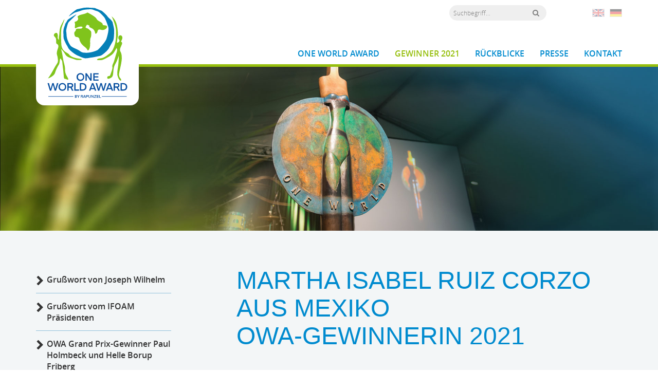

--- FILE ---
content_type: text/html; charset=utf-8
request_url: https://www.one-world-award.de/martha-isabel-ruiz-corzo.html?&lg=d
body_size: 10689
content:
<!DOCTYPE html>
<html lang="de">
<head>

<!-- BOOTSTRAP -->
<meta http-equiv="X-UA-Compatible" content="IE=edge">
<meta name="viewport" content="width=device-width, initial-scale=1">
<!-- ENDE BOOTSTRAP -->

<title>Welcome to ONE WORLD AWARD</title>
<meta name="description" content="">

<meta http-equiv="Content-Type" content="text/html; charset=utf-8">
<meta name="language" content="deutsch, de">
<meta name="revisit-after" CONTENT="2 days">
<meta http-equiv="imagetoolbar" content="no">
<!--<link rev=made href="mailto:owa@rapunzel.de" title="RAPUNZEL Naturkost">-->

<meta name="apple-mobile-web-app-capable" content="no" />
<meta name="apple-mobile-web-app-title" content="OWA">

<link rel="apple-touch-icon-precomposed" sizes="152x152" href="apple-touch-icon-152x152-precomposed.png">
<link rel="apple-touch-icon-precomposed" sizes="144x144" href="apple-touch-icon-144x144-precomposed.png">
<link rel="apple-touch-icon-precomposed" sizes="120x120" href="apple-touch-icon-120x120-precomposed.png">
<link rel="apple-touch-icon-precomposed" sizes="114x114" href="apple-touch-icon-114x114-precomposed.png">
<link rel="apple-touch-icon-precomposed" sizes="57x57" href="apple-touch-icon-57x57-precomposed.png">
<link rel="apple-touch-icon-precomposed" sizes="72x72" href="apple-touch-icon-72x72-precomposed.png">
<link rel="apple-touch-icon-precomposed" sizes="76x76" href="apple-touch-icon-76x76-precomposed.png">

<!-- 144x144 -->
<link rel="apple-touch-icon-precomposed" href="apple-touch-icon-precomposed.png">

<script type="application/ld+json">{"@context": "https://schema.org","@type": "BreadcrumbList","itemListElement": [
{"@type": "ListItem","position": 1,"name": "Gewinner 2021","item": "https://www.one-world-award.de/2021-one-world-award.html"},
{"@type": "ListItem","position": 2,"name": "OWA-Gewinnerin Martha Isabel Ruiz Corzo","item": "https://www.one-world-award.de/martha-isabel-ruiz-corzo.html"}
]}</script><script src="redsys/js/jquery.min.js"></script>
<script src="redsys/js/jquery-ui.min.js"></script>
<script src="redsys/js/ascana.js"></script>

<!-- BOOTSTRAP -->
<link href="redsys/bootstrap/css/bootstrap.min.css" rel="stylesheet">
<!--<link href="redsys/bootstrap/css/bootstrap-ascana.css" rel="stylesheet">-->

<!-- ENDE BOOTSTRAP -->

<!-- Custom Fonts -->


<script src="redsys/bootstrap/animate/scrolltop.js" async></script>



<link rel="stylesheet" href="redsys/bootstrap/css/font-awesome.min.css">
<link rel="stylesheet" href="redsys/bootstrap/css/icofont.min.css">
<link rel="stylesheet" type="text/css" href="redsys/bootstrap/css/column.css"><link rel="stylesheet" type="text/css" href="redsys/bootstrap/css/newcol.css">
<link href="redsys/bootstrap/css/def.css" rel="stylesheet">
<link href="redsys/bootstrap/css/typo.css" rel="stylesheet">

<style>
.screen-reader-text { 
   border:0;   
   clip: rect(1px, 1px, 1px, 1px); 
   clip-path: inset(50%);
   height: 1px; 
   margin: -1px;
   width: 1px; 
   overflow: hidden; 
   position: absolute !important;
   word-wrap:normal !important;
}
</style>

<link rel="canonical" href="https://www.one-world-award.de/martha-isabel-ruiz-corzo.html"/><!--  -->
<LINK REL="SHORTCUT ICON" HREF="favicon.ico">

<script type="text/javascript" src="modul/change.js"></script>

<link rel="stylesheet" type="text/css" href="modul/style.css"> 
<link rel="stylesheet" type="text/css" href="modul/border.css">
<link rel="stylesheet" type="text/css" href="modul/effekte.css">
<link rel="stylesheet" type="text/css" href="modul/navbar.css">
<link rel="stylesheet" type="text/css" href="modul/custom.css">

<!-- mtm -->

<!-- VERFÜGBARE FONTs: PT Sans, Roboto Condensed, Montserrat, Roboto Slab -->

<SCRIPT language=JavaScript type=text/javascript>
$(function() {
    $('.klappbox').click(function() {
        $(this).find('i').toggleClass('fa fa-plus-circle fa fa-minus-circle');
    });
});
</SCRIPT>

<SCRIPT language=JavaScript type=text/javascript>
function toggleMe(a)
{
var e = document.getElementById(a);

if(!e)return true;

  if(e.style.display=="none")
  {
  e.style.display="block"
  }
  else
  {
  e.style.display="none"
  }

return true;
}
</SCRIPT>

<style>
#popup { z-index: 9999998; height: 100%; position: fixed; }

.windowclose 	{ position: absolute; right: 0; z-index: 9999999; margin-top: -41px; padding: 4px 6px 0px 6px; background-color: #FFFFFF; }
.glyphpop 		{ font-size: 24px; }
@media (min-width: 768px) { 
.windowclose 	{ margin-top: -58px; padding: 5px 7px 0px 7px; }
.glyphpop 		{ font-size: 26px; }
}
@media (min-width: 992px) { 
.windowclose 	{ margin-top: -65px; padding: 6px 8px 0px 8px; }
.glyphpop 		{ font-size: 28px; }
}
@media (min-width: 1200px) { 
.windowclose 	{ margin-top: -73px; padding: 8px 10px 0px 10px; }
.glyphpop 		{ font-size: 30px; }
}
</style>

<style>
.sliderpos { position: relative; bottom: 0px; }
@media (min-width: 768px) { 
.sliderpos { position: absolute; bottom: 60px; }
}
@media (min-width: 992px) { 
.sliderpos { position: absolute; bottom: 70px; }
}
@media (min-width: 1200px) { 
.sliderpos { position: absolute; bottom: 100px; }
}
</style>

</head>

<body>


<!-- START TO-TOP-BUTTON -->
<div class="no"><div class="scroll-top-wrapper">
<i class="fa fa-1x fa-long-arrow-up"></i>
</div></div>
<!-- ENDE TO-TOP-BUTTON -->



<!-- START LOGO -->
<div class="container-fluid position" style="width: 100%;">
<div class="row">

<div class="container">
<div class="row">
<div class="hidden-xs col-sm-3" style="padding-right: 0px;"><div class="logo"><a href="index.html"><img src="design/logo-one-world-award-rapunzel.svg" class="img-responsive" alt=""></a></div></div>
<div class="col-xs-12 col-sm-9"><!-- START POS ABS DIV --><div class="no" style="position: absolute; width: 100%; left: 0; z-index: 99999; clear: both;">

<div class="hidden-xs col-sm-3 col-md-2 flaggentop pull-right flaggenhalter" style="padding-left: 0px;"><div style="float: right; padding-left: 10px;"><a href="//www.one-world-award.de/martha-isabel-ruiz-corzo.html"><img src="design/flagge_deutschland.png" class="img-responsive flaggen" alt=""></a></div><div style="float: right; padding-left: 10px;"><a href="//www.one-world-award.com/martha-isabel-ruiz-corzo.html"><img src="design/flagge_england.png" class="img-responsive flaggen" alt=""></a></div></div>
<div class="hidden-xs col-sm-3 col-md-3 searchtop pull-right"><form action="/index.php" name="searchme" method="post" enctype="multipart/form-data">

<style>
.nursuche input.form-control::placeholder 				{ color:#808080; } 
.nursuche input.form-control::-webkit-input-placeholder 	{ color:#808080; } 
.nursuche input.form-control::-moz-placeholder  			{ color:#808080; } 
.nursuche input.form-control::-ms-placeholder 			{ color:#808080; } 
</style>

<script>
$('#searchbox').on('click', function() {
    $(this).toggleClass('clicked');
});
</script>

<style>
#searchbox { width: 180px; transition: width 0.7s; }
#searchbox:hover { width: 230px; }
#searchbox.clicked { width: 230px; }
</style>

<div class="nursuche input-group">


<input type="hidden" name="todo" value="searchdialog">
<input type="hidden" name="p" value="2021-one-world-award" readonly>
<input type="hidden" name="lg" value="" readonly>
<input type="hidden" name="redsys2" value="search" readonly>
<input type="hidden" name="pp" value="martha-isabel-ruiz-corzo" readonly>

<!-- BOOTSTRAP -->
<input type="text" name="searchstring" class="nursuche form-control" placeholder="Suchbegriff..." style="border-radius: 16px 0px 0px 16px; color: #808080; border: 0px solid #FFFFFF; background-color: #efefef;">

<span class="input-group-btn">
<button class="nursuche btn" type="submit" style="border: 0px solid #FFFFFF; border-radius: 0px 16px 16px 0px; background-color: #efefef; color: #808080;"><i class="fa fa-search"></i></button>
</span>
<!-- BOOTSTRAP -->


</div>


</form></div>
<div class="hidden-xs col-sm-5 col-md-4 pull-right linktop"><div class="small" style="text-align: left;"><!--<a href="datenschutz.html" class="small">Datenschutz</a>&nbsp;.&nbsp;<a href="impressum.html" class="small">Impressum</a>--></div></div>


</div><!-- ENDE POS ABS DIV -->

<!-- START RESPONSIVE -->
<div class="container-fluid yes nullpadding">
<div class="row">
<div class="col-xs-3 linktop"><a href="//www.one-world-award.com/martha-isabel-ruiz-corzo.html"><img src="design/flagge_england_res.png" class="img-responsive center-block" alt="English"></a></div>
<div class="col-xs-6"><div class="logo"><a href="index.html"><img src="design/logo-one-world-award-rapunzel.svg" class="img-responsive center-block" alt=""></a></div></div>
<div class="col-xs-3 searchtop"><button data-toggle="collapse" data-target="#example1" class="button-toggle"><img src="design/icon_bars.png" class="img-responsive center-block" alt=""></button></div>
</div>
</div>
<!-- START RESPONSIVE -->

	<!-- START MENU -->
	<nav class="navbar" role="navigation" style="z-index: 9997;">
	<div id="example1" class="navbar-collapse collapse men-right"><!-- men-left, men-right, nichts = center --><ul class="nav navbar-nav hoch"><SCRIPT language=JavaScript type=text/javascript>
$(function() {
    $('.changeicon').click(function() {
        $(this).find('i').toggleClass('fa fa-chevron-down fa fa-chevron-up');
    });
});
</SCRIPT>

<li class="dropdown  " >
<div style="position: absolute; z-index: 1; right: 0; height: 100%; margin-top: 8px; cursor: pointer;" class="dropdown-toggle yes changeicon" data-toggle="dropdown">
<span class="fa-stack" style="font-size: 18px;">
<i class="fa fa-circle fa-stack-2x" style="color: transparent;"></i>
<i class="fa fa-chevron-down fa-stack-1x" style="color: #d9e7b9;"></i>
</span></div>
<a href="one-world-award.html" class="p">One World Award</a>
<ul class="dropdown-menu  " >
<li class="pagebreakavoid" ><a href="auswahl_preise.html" class="pp">Auswahl und Preise</a></li>
<li class="pagebreakavoid" ><a href="initiator.html" class="pp">Wer steht dahinter?</a></li>
<li class="pagebreakavoid" ><a href="kriterien-one-world-award.html" class="pp">Die Kriterien</a></li>
<li class="pagebreakavoid" ><a href="jury.html" class="pp">Die Jury</a></li>
<li class="pagebreakavoid" ><a href="rapunzel.html" class="pp">Rapunzel</a></li>
<li class="pagebreakavoid" ><a href="ifoam.html" class="pp">IFOAM</a></li>
<li class="pagebreakavoid" ><a href="owa-statue-dao-droste.html" class="pp">Dao Droste</a></li>
</ul></li>
<li class="trenner"></li>
<li class="dropdown   navbar-right float" >
<div style="position: absolute; z-index: 1; right: 0; height: 100%; margin-top: 8px; cursor: pointer;" class="dropdown-toggle yes changeicon" data-toggle="dropdown">
<span class="fa-stack" style="font-size: 18px;">
<i class="fa fa-circle fa-stack-2x" style="color: transparent;"></i>
<i class="fa fa-chevron-down fa-stack-1x" style="color: #d9e7b9;"></i>
</span></div>
<a href="2021-one-world-award.html" class="pa">Gewinner 2021</a>
<ul class="dropdown-menu  " >
<li class="pagebreakavoid" ><a href="grusswort-2021-jw.html" class="pp">Grußwort von Joseph Wilhelm</a></li>
<li class="pagebreakavoid" ><a href="grusswort-2021.html" class="pp">Grußwort vom IFOAM Präsidenten</a></li>
<li class="pagebreakavoid" ><a href="paul-holmbeck-und-helle-borup-friberg.html" class="pp">OWA Grand Prix-Gewinner Paul Holmbeck und Helle Borup Friberg</a></li>
<li class="pagebreakavoid" ><a href="eliza-mayo-and-dr-tareq-abu-hamed.html" class="pp">OWA-Gewinner Eliza Mayo und Dr. Tareq Abu Hamed</a></li>
<li class="pagebreakavoid" ><a href="kosha-joubert-and-sonita-mbah-neh.html" class="pp">OWA-Gewinner Kosha Joubert und Sonita Mbah Neh</a></li>
<li class="pagebreakavoid" ><a href="martha-isabel-ruiz-corzo.html" class="ppa">OWA-Gewinnerin Martha Isabel Ruiz Corzo</a></li>
<li class="pagebreakavoid" ><a href="janet-maro-and-alexander-wostry.html" class="pp">OWA-Gewinner Janet Maro und Alexander Wostry</a></li>
<li class="pagebreakavoid" ><a href="tomoko-und-yoshinori-kaneko.html" class="pp">Lifetime Achievement Award Tomoko und Yoshinori Kaneko</a></li>
</ul></li>
<li class="trenner"></li>
<li class="dropdown   navbar-right float" >
<div style="position: absolute; z-index: 1; right: 0; height: 100%; margin-top: 8px; cursor: pointer;" class="dropdown-toggle yes changeicon" data-toggle="dropdown">
<span class="fa-stack" style="font-size: 18px;">
<i class="fa fa-circle fa-stack-2x" style="color: transparent;"></i>
<i class="fa fa-chevron-down fa-stack-1x" style="color: #d9e7b9;"></i>
</span></div>
<a href="archiv.html" class="p">Rückblicke</a>
<ul class="dropdown-menu  " >
<li class="dropdown-submenu">
<div style="position: absolute; z-index: 1; right: 5px; margin-top: 9px; cursor: pointer;" class="dropdown-toggle yes changeicon" data-toggle="dropdown">
<span class="fa-stack" style="font-size: 14px;">
<i class="fa fa-circle fa-stack-2x" style="color: transparent;"></i>
<i class="fa fa-chevron-down fa-stack-1x" style="color: #e49faa;"></i>
</span></div>
<a href="2017-one-world-award.html" class="pp">2017</a>
<ul class="dropdown-menu">
<li><a href="gala-2017-jw.html" class="ppp">Feierliche Gala</a></li>
<li><a href="grusswort-2017-jw.html" class="ppp">Grußwort von Joseph Wilhelm</a></li>
<li><a href="grusswort-2017.html" class="ppp">Grußwort vom IFOAM Präsidenten</a></li>
<li><a href="sue-edwards-tewolde-berhan.html" class="ppp">Lifetime Achievement Award Sue Edwards und Tewolde Berhan</a></li>
<li><a href="in-memoriam-sue-edwards.html" class="ppp">Abaschied von Sue Edwards</a></li>
<li><a href="shri-pawan-chamling.html" class="ppp">OWA Grand Prix-Gewinner Shri Pawan Chamling</a></li>
<li><a href="united-world-colleges.html" class="ppp">OWA Grand Prix-Gewinner United World Colleges</a></li>
<li><a href="martha-jean-shamiso-mungwashu.html" class="ppp">OWA-Gewinner Martha-Jean Shamiso Mungwashu</a></li>
<li><a href="amin-babayev.html" class="ppp">OWA-Gewinner Amin Babayev</a></li>
<li><a href="nasser-abufarha.html" class="ppp">OWA-Gewinner Nasser Abufarha</a></li>
<li><a href="jury-statement-2017.html" class="ppp">Begründung Der OWA-Jury</a></li>
</ul></li>
<li class="dropdown-submenu">
<div style="position: absolute; z-index: 1; right: 5px; margin-top: 9px; cursor: pointer;" class="dropdown-toggle yes changeicon" data-toggle="dropdown">
<span class="fa-stack" style="font-size: 14px;">
<i class="fa fa-circle fa-stack-2x" style="color: transparent;"></i>
<i class="fa fa-chevron-down fa-stack-1x" style="color: #e49faa;"></i>
</span></div>
<a href="2014-one-world-award.html" class="pp">2014</a>
<ul class="dropdown-menu">
<li><a href="grusswort-2014-jw.html" class="ppp">Grußwort von Joseph Wilhelm</a></li>
<li><a href="grusswort-2014.html" class="ppp">Grußwort vom IFOAM Präsidenten</a></li>
<li><a href="rede-joseph-wilhelm-2014.html" class="ppp">Rede Joseph Wilhelm</a></li>
<li><a href="fred-kirschenmann.html" class="ppp">Lifetime Achievement Award Fred Kirschenmann</a></li>
<li><a href="klaus-toepfer.html" class="ppp">VIP Award Klaus Töpfer</a></li>
<li><a href="hansalim-korea.html" class="ppp">Gold: Die koreanische Vereinigung Hansalim</a></li>
<li><a href="mary-vattamattam-bablu-ganguly.html" class="ppp">Gold: Das Timbaktu Kollektiv aus Indien</a></li>
<li><a href="jury-statement-2014.html" class="ppp">Begründung der Jury</a></li>
<li><a href="finalists-2014.html" class="ppp">Die Silber Gewinner</a></li>
</ul></li>
<li class="dropdown-submenu">
<div style="position: absolute; z-index: 1; right: 5px; margin-top: 9px; cursor: pointer;" class="dropdown-toggle yes changeicon" data-toggle="dropdown">
<span class="fa-stack" style="font-size: 14px;">
<i class="fa fa-circle fa-stack-2x" style="color: transparent;"></i>
<i class="fa fa-chevron-down fa-stack-1x" style="color: #e49faa;"></i>
</span></div>
<a href="2012-one-world-award.html" class="pp">2012</a>
<ul class="dropdown-menu">
<li><a href="grusswort-2012-jw.html" class="ppp">Grußwort von Joseph Wilhelm</a></li>
<li><a href="grusswort-2012.html" class="ppp">Grußwort vom IFOAM Präsidenten</a></li>
<li><a href="nacianceno-mejos-pacalioga.html" class="ppp">One World Award: Nacianceno Mejos Pacalioga</a></li>
<li><a href="jury-statement-2012.html" class="ppp">Begründung der Jury</a></li>
<li><a href="ana-maria-primavesi.html" class="ppp">Lifetime Achievement Award: Ana Maria Primavesi</a></li>
<li><a href="finalists-2012.html" class="ppp">Die Finalisten</a></li>
<li><a href="visit-mayor-jun.html" class="ppp">Zu Gast bei Mayor Jun auf den Philippinen</a></li>
</ul></li>
<li class="dropdown-submenu">
<div style="position: absolute; z-index: 1; right: 5px; margin-top: 9px; cursor: pointer;" class="dropdown-toggle yes changeicon" data-toggle="dropdown">
<span class="fa-stack" style="font-size: 14px;">
<i class="fa fa-circle fa-stack-2x" style="color: transparent;"></i>
<i class="fa fa-chevron-down fa-stack-1x" style="color: #e49faa;"></i>
</span></div>
<a href="2010-one-world-award.html" class="pp">2010</a>
<ul class="dropdown-menu">
<li><a href="grusswort-2010-jw.html" class="ppp">Grußwort von Joseph Wilhelm</a></li>
<li><a href="grusswort-2010.html" class="ppp">Grußwort von Katherine Di Matteo</a></li>
<li><a href="bhaskar-save.html" class="ppp">Lifetime Achievement Award:Bhaskar H. Save</a></li>
<li><a href="wangari-matu-maathai.html" class="ppp">Personality Award Award: Prof. Wangari Matu Maathai</a></li>
<li><a href="hans-rudolf-herren.html" class="ppp">One World Award: Dr. Hans Rudolf Herren</a></li>
<li><a href="rachel-anyango-agola.html" class="ppp">One World Award: Rachel Anyango Agola</a></li>
<li><a href="biovision.html" class="ppp">Biovision</a></li>
<li><a href="finalists-2010.html" class="ppp">Finalisten 2010</a></li>
<li><a href="begruendung-2010.html" class="ppp">Begründung der Jury</a></li>
</ul></li>
<li class="dropdown-submenu">
<div style="position: absolute; z-index: 1; right: 5px; margin-top: 9px; cursor: pointer;" class="dropdown-toggle yes changeicon" data-toggle="dropdown">
<span class="fa-stack" style="font-size: 14px;">
<i class="fa fa-circle fa-stack-2x" style="color: transparent;"></i>
<i class="fa fa-chevron-down fa-stack-1x" style="color: #e49faa;"></i>
</span></div>
<a href="owa-2008.html" class="pp">2008</a>
<ul class="dropdown-menu">
<li><a href="grusswort-2008-jw.html" class="ppp">Grußwort von Joseph Wilhelm</a></li>
<li><a href="grusswort-2008.html" class="ppp">Grußwort von Renate Künast</a></li>
<li><a href="engelhard-boehncke.html" class="ppp">Lifetime Achievement Award: Prof. Dr. Engelhard Boehncke</a></li>
<li><a href="lal-emmanuel.html" class="ppp">One World Award: Lal Emmanuel</a></li>
<li><a href="finalists-2008.html" class="ppp">Finalisten 2008</a></li>
<li><a href="begruendung-2008.html" class="ppp">Begründung der Jury</a></li>
</ul></li>
</ul></li>
<li class="trenner"></li>
<li><a href="presseartikel-one-world-award.html" class="p">Presse</a></li>
<li class="trenner"></li>
<li class="dropdown   navbar-right float" >
<div style="position: absolute; z-index: 1; right: 0; height: 100%; margin-top: 8px; cursor: pointer;" class="dropdown-toggle yes changeicon" data-toggle="dropdown">
<span class="fa-stack" style="font-size: 18px;">
<i class="fa fa-circle fa-stack-2x" style="color: transparent;"></i>
<i class="fa fa-chevron-down fa-stack-1x" style="color: #d9e7b9;"></i>
</span></div>
<a href="kontakt-one-world-award.html" class="p">Kontakt</a>
<ul class="dropdown-menu  " >
<li class="pagebreakavoid" ><a href="impressum.html" class="pp">Impressum</a></li>
<li class="pagebreakavoid" ><a href="datenschutz.html" class="pp">Datenschutz</a></li>
<li class="pagebreakavoid" ><a href="sitemap.html" class="pp">Sitemap</a></li>
</ul></li>
</ul></div>
	</nav>
	<!-- ENDE MENU -->

</div>
</div>
</div>

</div>
</div>
<!-- ENDE LOGO -->



<div class="headerheight"></div>



<!-- START N_BAUSTEIN -->
<!-- 1 --><div class="container-fluid images-container">
<!-- 1 --><div class="row">

<!-- col-xs-12 nullpadding:2 --><div class=" col-xs-12 nullpadding" id="img-inner"><!-- img-inner -->
<div class="itim" style="width: 100%;"><div  style="width: 100%; float: left; position: relative; ">				<!-- a_unveil  stopunveil  --><picture>
<!--[if IE 9]><video style="display: none;" a=c><![endif]-->
<source srcset="img/header/slider01.jpg" class="img-fullresponsive" media="(min-width: 768px)">
<!--[if IE 9]></video><![endif] .2. -->
<img src="img/main/slider01.jpg" width="900" height="600" loading="lazy"  class="img-header img-fullresponsive center-block " title="Dekoratives Bild" alt="Dekoratives Bild"></picture><!-- h --></div></div><!-- nh --><!-- img-inner tls  --></div><!-- sect3 -->
</div><!-- 1 --></div><!-- adeee  --><!-- ENDE N_BAUSTEIN -->



<!-- START CONTENT -->
<main><div id="content" ><style>
#bgs1 {background-image: url(img/xs/bg_schmetterlinge1.png);}
@media (min-width: 768px) {#bgs1 {background-image: url(img/bg_schmetterlinge1.png);}}
@media (min-width: 992px) {#bgs1 {background-image: url(img/bg_schmetterlinge1.png);}}
@media (min-width: 1200px) {#bgs1 {background-image: url(img/bg_schmetterlinge1.png);}}
</style>
<!-- 1 --><div class="container-fluid images-container coloring-grey " style="" >
<!-- 1 --><div class="row">
<!-- 1 --><div class="fullbgimage" id="bgs1">
<!-- 2 --><div class="container images-container bgtotop  nullpadding">
<!-- 2 --><div class="row-flex ff">





<!-- hidden-xs col-sm-4 col-md-3 wow fadeIn abstand:3 --><div class=" hidden-xs col-sm-4 col-md-3 wow fadeIn abstand" id="divid3"  data-wow-delay=0.1s><!--  --><div  id="idivid3"  style="width: 100%; position: relative; "><!-- tab -->
<a href="grusswort-2021-jw.html" class="mpp"><div style="width: 100%;">
<div class="mdepth2">
<div style="display: table-cell; padding-right: 6px; animation-delay:0.1s" class="wow fadeIn" data-wow-delay="0.1s"><img src="design/mdepth2.png" width=15 height=20 alt="" border="0" hspace="0" vspace="0"></div>
<div style="display: table-cell;"><strong>Grußwort von Joseph Wilhelm</strong></div></div></div></a><div style="width: 100%; border-bottom: 1px solid #92c2db;"></div><a href="grusswort-2021.html" class="mpp"><div style="width: 100%;">
<div class="mdepth2">
<div style="display: table-cell; padding-right: 6px; animation-delay:0.2s" class="wow fadeIn" data-wow-delay="0.2s"><img src="design/mdepth2.png" width=15 height=20 alt="" border="0" hspace="0" vspace="0"></div>
<div style="display: table-cell;"><strong>Grußwort vom IFOAM Präsidenten</strong></div></div></div></a><div style="width: 100%; border-bottom: 1px solid #92c2db;"></div><a href="paul-holmbeck-und-helle-borup-friberg.html" class="mpp"><div style="width: 100%;">
<div class="mdepth2">
<div style="display: table-cell; padding-right: 6px; animation-delay:0.3s" class="wow fadeIn" data-wow-delay="0.3s"><img src="design/mdepth2.png" width=15 height=20 alt="" border="0" hspace="0" vspace="0"></div>
<div style="display: table-cell;"><strong>OWA Grand Prix-Gewinner Paul Holmbeck und Helle Borup Friberg</strong></div></div></div></a><div style="width: 100%; border-bottom: 1px solid #92c2db;"></div><a href="eliza-mayo-and-dr-tareq-abu-hamed.html" class="mpp"><div style="width: 100%;">
<div class="mdepth2">
<div style="display: table-cell; padding-right: 6px; animation-delay:0.4s" class="wow fadeIn" data-wow-delay="0.4s"><img src="design/mdepth2.png" width=15 height=20 alt="" border="0" hspace="0" vspace="0"></div>
<div style="display: table-cell;"><strong>OWA-Gewinner Eliza Mayo und Dr. Tareq Abu Hamed</strong></div></div></div></a><div style="width: 100%; border-bottom: 1px solid #92c2db;"></div><a href="kosha-joubert-and-sonita-mbah-neh.html" class="mpp"><div style="width: 100%;">
<div class="mdepth2">
<div style="display: table-cell; padding-right: 6px; animation-delay:0.5s" class="wow fadeIn" data-wow-delay="0.5s"><img src="design/mdepth2.png" width=15 height=20 alt="" border="0" hspace="0" vspace="0"></div>
<div style="display: table-cell;"><strong>OWA-Gewinner Kosha Joubert und Sonita Mbah Neh</strong></div></div></div></a><div style="width: 100%; border-bottom: 1px solid #92c2db;"></div><a href="martha-isabel-ruiz-corzo.html" class="mppa"><div style="width: 100%;">
<div class="mdepth2a">
<div style="display: table-cell; padding-right: 6px; animation-delay:0.6s" class="wow fadeIn" data-wow-delay="0.6s"><img src="design/mdepth2a.png" width=15 height=20 alt="" border="0" hspace="0" vspace="0"></div>
<div style="display: table-cell;"><strong>OWA-Gewinnerin Martha Isabel Ruiz Corzo</strong></div></div></div></a><div style="width: 100%; border-bottom: 1px solid #92c2db;"></div><a href="janet-maro-and-alexander-wostry.html" class="mpp"><div style="width: 100%;">
<div class="mdepth2">
<div style="display: table-cell; padding-right: 6px; animation-delay:0.7s" class="wow fadeIn" data-wow-delay="0.7s"><img src="design/mdepth2.png" width=15 height=20 alt="" border="0" hspace="0" vspace="0"></div>
<div style="display: table-cell;"><strong>OWA-Gewinner Janet Maro und Alexander Wostry</strong></div></div></div></a><div style="width: 100%; border-bottom: 1px solid #92c2db;"></div><a href="tomoko-und-yoshinori-kaneko.html" class="mpp"><div style="width: 100%;">
<div class="mdepth2">
<div style="display: table-cell; padding-right: 6px; animation-delay:0.8s" class="wow fadeIn" data-wow-delay="0.8s"><img src="design/mdepth2.png" width=15 height=20 alt="" border="0" hspace="0" vspace="0"></div>
<div style="display: table-cell;"><strong>Lifetime Achievement Award Tomoko und Yoshinori Kaneko</strong></div></div></div></a><br clear="all">  
<!--  tls  --></div><!-- sect3 --></div><!-- col-xs-12 col-sm-8 col-md-8 col-md-offset-1 nullpadding:4 --><div class=" col-xs-12 col-sm-8 col-md-8 col-md-offset-1 nullpadding" id="divid4" ><!--  --><div  id="idivid4"  style="width: 100%; position: relative; "><!-- tab --><div class="container-fluid images-container nullpadding"><div class="row-flex">



<!-- col-xs-12 wow fadeIn abstand:5 --><div class=" col-xs-12 wow fadeIn abstand" id="divid5"  data-wow-delay=0.2s><!--  --><div  id="idivid5"  style="width: 100%; position: relative; "><!-- tab --><h1>Martha Isabel Ruiz Corzo aus Mexiko<br />
OWA-Gewinnerin 2021</h1><br>

<!--  tls  --></div><!-- sect3 --></div>
<!-- col-xs-12 wow fadeIn abstand:6 --><div class=" col-xs-12 wow fadeIn abstand" id="divid6"  data-wow-delay=0.3s><!--  --><div  id="idivid6"  style="width: 100%; position: relative; "><!-- tab -->

<!-- col-xs-12 col-sm-6 wow fadeIn pull-right padnoxs padleftsm padleftmd padleftlg abstand:7 --><div class=" col-xs-12 col-sm-6 wow fadeIn pull-right padnoxs padleftsm padleftmd padleftlg abstand" id="divid7"  data-wow-delay=0.4s><!--  -->


<div class="col-xs-12 nullpadding ">
<div class="fullmap" id="videodiv1" style="background-image: url(img/NPmaDjJR8SM.jpg);">
			<div class="embed-responsive embed-responsive-16by9" id="ytvideox1"><a href="https://www.youtube.com/watch?v=NPmaDjJR8SM&rel=0&showinfo=0" target="_blank"><div class="embed-responsive embed-responsive-16by9" style="width: 100%; position: relative;">
<div class="aligner text-aligner"><i class="fa fa-youtube-play player" aria-hidden="true"></i></div>
<div class="alignerbottom"><span class="colorjustify"><i class="fa fa-youtube-play" aria-hidden="true" style="padding-right: 10px;"></i>Link zum VideoClip auf YouTube</span></div>
</div></a></div>
</div></div>

<!--  tls  --></div><!-- sect3 -->Martha Isabel Ruiz Corzo aus Mexiko, die von allen liebevoll Pati genannt wird, kommt urspr&uuml;nglich aus der Welt der Musik. Bereits als Teenager spielte sie die erste Violine im Kammerorchester von Queretaro-Stadt. Vor 38 Jahre k&uuml;ndigte die Stellung als Musiklehrerin und zog zusammen mit ihrer Familie in die bergige Sierra Gorda Region, wo sie sich fortan dem Naturschutz verschrieb.<br><br>
Als Mitbegründerin der Grupo Ecológico Sierra Gorda (GESG) bekleidete sie
zehn Jahre lang den Posten der Geschäftsführerin dieser Organisation. Während
dieser Zeit setzte sie sich gegen die Machenschaften der Bergbauindustrie und
korrupter Politiker ein und erhielt sogar Morddrohungen, bis die Sierra Gorda
schließlich zum Naturschutzgebiet und UNESCO Biosphärenreservat erklärt
wurde. Mit einer Gesamtfläche von mehr als 400.000 Hektar und 638 Dörfern
beinhaltet die Fläche, die unter Naturschutz steht, gut ein Drittel des mexikanischen
Bundesstaates Queretaro! Pati beeindruckt als eine höchst engagierte,
unaufhaltsame Aktivistin.<br style="clear: both;"><br>

<!--  tls  --></div><!-- sect3 --></div>




<!--  tls  --></div><!-- sect3 --></div></div></div><!-- col-xs-12 nullpadding:8 --><div class=" col-xs-12 nullpadding" id="divid8" ><!--  --><div  id="idivid8"  style="width: 100%; position: relative; "><!-- tab --><div class="container-fluid images-container nullpadding"><div class="row-flex">





<!-- col-xs-12 wow fadeIn abstand:9 --><div class=" col-xs-12 wow fadeIn abstand" id="divid9"  data-wow-delay=0.5s><!--  --><div  id="idivid9"  style="width: 100%; position: relative; "><!-- tab --><h2>VOM KLANG DER MUSIK ZUR RETTUNG DES KLANGS DER NATUR</h2>

<!--  tls  --></div><!-- sect3 --></div>
<!-- col-xs-12 col-sm-6 wow fadeIn abstand:10 --><div class=" col-xs-12 col-sm-6 wow fadeIn abstand" id="divid10"  data-wow-delay=0.6s><!--  --><div  id="idivid10"  style="width: 100%; position: relative; "><!-- tab -->


<div class="itim" style="width: 100%;"><div class="col-xs-6 col-md-4 pull-right padleftxs padleftsm padleftmd padleftlg"  style=""><img loading="lazy" id="img2" src="img/stempel_mexico.png"  width="567"  height="567" title="Dekoratives Bild" alt="Dekoratives Bild" class="img-responsive "  ><!-- h --></div></div><!-- nh -->Die Strategien und Vorgehensweisen, die von GESG entwickelt wurden, werden
heute in ganz Mexiko kopiert und auf verschiedenen Ebenen eingesetzt. Das
Alleinstellungsmerkmal der Sierra Gorda besteht darin, dass dieses Gebiet das
erste, bundesweit anerkannte Naturschutzgebiet Mexikos war, das durch ziviles
Engagement entstanden ist und von Bürgern mitverwaltet wird.<br><br>
Das Umweltbildungsprogramm des Naturschutzgebiets erreicht 17.000 Kinder
und 70 landwirtschaftliche Gemeinschaften, die Bio-Anbau und regenerative
Anbaumethoden umsetzen. Besonders eindrucksvoll sind die Aktivitäten im
Öko-Tourismus. Mittlerweile gibt es 33 Restaurants, die Zielorte auf der touristischen
Ruta del Sabor, der Genussroute, geworden sind. Für jeden Dollar,
der in eines der Öko-Projekte fließt, werden 32 Dollar generiert, die in soziale
Projekte zurückinvestiert werden – Umweltschutz schafft somit Wertschöpfung
für Existenzgrundlagen!<br style="clear: both;"><br>

<!--  tls  --></div><!-- sect3 --></div><!-- col-xs-12 col-sm-6 wow fadeIn abstand:11 --><div class=" col-xs-12 col-sm-6 wow fadeIn abstand" id="divid11"  data-wow-delay=0.7s><!--  --><div  id="idivid11"  style="width: 100%; position: relative; "><!-- tab -->


<!-- soso -->
<div class="itim" style="width: 100%;"><div  style="width: 100%; float: left; position: relative; "><div><figure class="images-container"  itemscope="" itemtype="https://schema.org/ImageObject"><a href="//www.one-world-award.de/img/pati.jpg" data-size="900x600"><img loading="lazy" id="img3" src="img/pati.jpg"  width="900"  height="600" title="Dekoratives Bild" alt="Dekoratives Bild" class="img-responsive  center-block "  ></a><figcaption style="display:none;">Dekoratives Bild</figcaption></figure></div><!-- h --></div></div><!-- nh -->

<!--  tls  --></div><!-- sect3 --></div>
<!-- col-xs-6 col-sm-3 wow fadeIn abstand:12 --><div class=" col-xs-6 col-sm-3 wow fadeIn abstand" id="divid12"  data-wow-delay=0.8s><!--  --><div  id="idivid12"  style="width: 100%; position: relative; "><!-- tab -->

<!-- soso -->
<div class="itim" style="width: 100%;"><div  style="width: 100%; float: left; position: relative; "><div><figure class="images-container"  itemscope="" itemtype="https://schema.org/ImageObject"><a href="//www.one-world-award.de/img/mexiko.jpg" data-size="900x600"><img loading="lazy" id="img4" src="img/mexiko.jpg"  width="900"  height="600" title="Dekoratives Bild" alt="Dekoratives Bild" class="img-responsive  center-block "  ></a><figcaption style="display:none;">Dekoratives Bild</figcaption></figure></div><!-- h --></div></div><!-- nh -->

<!--  tls  --></div><!-- sect3 --></div><!-- col-xs-6 col-sm-3 wow fadeIn abstand:13 --><div class=" col-xs-6 col-sm-3 wow fadeIn abstand" id="divid13"  data-wow-delay=0.9s><!--  --><div  id="idivid13"  style="width: 100%; position: relative; "><!-- tab -->

<!-- soso -->
<div class="itim" style="width: 100%;"><div  style="width: 100%; float: left; position: relative; "><div><figure class="images-container"  itemscope="" itemtype="https://schema.org/ImageObject"><a href="//www.one-world-award.de/img/organic-vegetables.jpg" data-size="900x600"><img loading="lazy" id="img5" src="img/organic-vegetables.jpg"  width="900"  height="600" title="Dekoratives Bild" alt="Dekoratives Bild" class="img-responsive  center-block "  ></a><figcaption style="display:none;">Dekoratives Bild</figcaption></figure></div><!-- h --></div></div><!-- nh -->

<!--  tls  --></div><!-- sect3 --></div>


<!-- col-xs-12 col-sm-6 wow fadeIn abstand:14 --><div class=" col-xs-12 col-sm-6 wow fadeIn abstand" id="divid14"  data-wow-delay=1s><!--  --><div  id="idivid14"  style="width: 100%; position: relative; "><!-- tab -->
Pati wird von ihren zwei S&ouml;hnen tatkr&auml;ftig unterst&uuml;tzt: Roberto, der ein fantastischer Fotograf ist und Mario, der einen experimentellen Bio-Lehrbetrieb f&uuml;hrt. Pati selbst h&auml;lt Vortr&auml;ge auf der ganzen Welt und erlangte internationale Bekanntschaft &uuml;ber den Naturschutz hinaus. Nach 14 Jahren als Generaldirektorin des Sierra Gorda Biosph&auml;renreservats kehrte sie zu GESG zur&uuml;ck, f&uuml;r die sie sich wieder mit all ihrer Tatkraft einsetzt. Die Entwicklung in Queretaro inspirierte den angrenzenden Bundesstaat Guanajuato, eine Gesamtfl&auml;che von 263.000 Hektar Land als staatliche Schutzzone auszuweisen. Patis unerm&uuml;dliche Energie und Schaffenskraft sind Frauen-Power in Reinstform. Mit ihrem grenzenlosen Optimismus und einem wunderbaren Lied auf ihren Lippen wird sie auch in Zukunft eine Inspiration f&uuml;r die Welt sein.<br style="clear: both;"><br>

<!--  tls  --></div><!-- sect3 --></div>




<!-- col-xs-12 wow fadeIn abstand:15 --><div class=" col-xs-12 wow fadeIn abstand" id="divid15"  data-wow-delay=1.1s><!--  --><div  id="idivid15"  style="width: 100%; position: relative; "><!-- tab -->


<img src="design/innerlink.png" width=19 height=22 alt="" border="0" hspace="5" vspace="0"><a href="http://www.sierragorda.net"  target="_blank" class="inner">www.sierragorda.net </a><!-- :: --><br>






<!--  tls  --></div><!-- sect3 --></div>




<!--  tls  --></div><!-- sect3 --></div></div></div>



</div><!-- 2 --></div><!-- adeee  -->
</div><!-- 1 --></div><!-- adeee bgs1 --></div><!-- ade4 1  --></div></main><!-- ENDE CONTENT -->



<!-- START FUSSZEILE -->
<div class="container-fluid yes">
<div class="row">
<a href="kosha-joubert-and-sonita-mbah-neh.html?lg=d" onFocus="this.blur()" style="cursor: pointer;"><div class="col-xs-6 hidden-sm text-center" style="padding: 8px 15px;"><i class="fa fa-2x fa-angle-double-left"></i><br clear="all">Seite zurück</div></a>
<a href="janet-maro-and-alexander-wostry.html?lg=d" onFocus="this.blur()" style="cursor: pointer;"><div class="col-xs-6 hidden-sm text-center" style="padding: 8px 15px;"><i class="fa fa-2x fa-angle-double-right"></i><br clear="all">nächste Seite</div></a>
</div>
</div>
<!-- 16 --><div class="container-fluid images-container footer ">
<!-- 16 --><div class="row">

<!-- 17 --><div class="container images-container nullpadding">
<!-- 17 --><div class="row-flex ff">



<!-- col-xs-12 col-sm-12 col-md-2 abstand:18 --><div class=" col-xs-12 col-sm-12 col-md-2 abstand" id="divid18" ><!--  --><div  id="idivid18"  style="width: 100%; position: relative; "><!-- tab -->
<div class="itim" style="width: 100%;"><div  onClick="window.open('https://www.rapunzel.de', '_blank', '');" style="width: 100%; float: left; position: relative; cursor: pointer; "><img loading="lazy" id="img6" src="img/logo-rapunzel-naturkost_fusszeile.png"  width="160"  height="51" title="Dekoratives Bild" alt="Dekoratives Bild" class="img-responsive  center-block "  ><!-- h --></div></div><!-- nh --><!--  tls  --></div><!-- sect3 --></div><!-- col-xs-12 col-sm-3 col-md-2 ausrichten abstand:19 --><div class=" col-xs-12 col-sm-3 col-md-2 ausrichten abstand" id="divid19" ><!--  --><div  id="idivid19"  style="width: 100%; position: relative; "><!-- tab --><SPAN class="fusszeile">RAPUNZEL Naturkost<br />
Rapunzelstraße 1<br />
D - 87764 Legau</SPAN><!--  tls  --></div><!-- sect3 --></div><!-- col-xs-12 col-sm-4 ausrichten abstand:20 --><div class=" col-xs-12 col-sm-4 ausrichten abstand" id="divid20" ><!--  --><div  id="idivid20"  style="width: 100%; position: relative; "><!-- tab --><SPAN class="fusszeile">Tel.: <a class="fusszeile" href="tel:+4983305290">+49 (0) 8330 / 529 - 0</a><br />
Fax: <a class="fusszeile" href="fax:+4983305291188">+49 (0) 8330 / 529 - 1188</a><br />
E-Mail: </SPAN>
<span id="ml1"></span>
<script>
	function set_mail(idx, c, n, t, cls) {
  var ac=c.split(":");
  var s="";
  var nc=n.split(":");
  var ns="";
  var tc=t.split(":");
  var ts="";
  var refs='mailto';
  if (cls=="sms") refs="sms";
  console.log('hier '+idx);
  for(i=1;i<ac.length;++i){s+=String.fromCharCode(Number(ac[i])/Math.sqrt(Number(ac[0])));}
  for(i=1;i<nc.length;++i){ns+=String.fromCharCode(Number(nc[i])/Math.sqrt(Number(nc[0])));}
  for(i=1;i<tc.length;++i){ts+=String.fromCharCode(Number(tc[i])/Math.sqrt(Number(tc[0])));}
  if (idx>'') {
		document.getElementById(idx).innerHTML = '<a href="' + refs +':' + s + '" class="'+ cls +'" title="' + ts + '">' + ns + '</a>';
  } else {
	document.write('<a href="' + refs +':' + s + '" class="'+ cls +'" title="' + ts + '">' + ns + '</a>');
  }
}
</script>

<script>
// 1
set_mail('ml1', '106929:36297:38913:31719:20928:37278:31719:36624:38259:35970:39894:33027:35316:15042:32700:33027', '106929:36297:38913:31719:20928:37278:31719:36624:38259:35970:39894:33027:35316:15042:32700:33027', '0', 'fusszeile' , 'fusszeile'); 
</script>
<!-- :: --><br>

<!--  tls  --></div><!-- sect3 --></div><!-- hidden-xs col-sm-3 ausrichten2 abstand:21 --><div class=" hidden-xs col-sm-3 ausrichten2 abstand" id="divid21" ><!--  --><div  id="idivid21"  style="width: 100%; position: relative; "><!-- tab --><!--  tls  --></div><!-- sect3 --></div><!-- col-xs-12 col-sm-2 col-md-1 logofusstop abstand nullpadding:22 --><div class=" col-xs-12 col-sm-2 col-md-1 logofusstop abstand nullpadding" id="divid22" ><!--  --><div  id="idivid22"  style="width: 100%; position: relative; "><!-- tab -->
<div class="itim" style="width: 100%;"><div  onClick="window.open('https://www.ifoam.bio/', '_blank', '');" style="width: 100%; float: left; position: relative; cursor: pointer; "><img loading="lazy" id="img7" src="img/logo-ifoam.png"  width="90"  height="54" title="Dekoratives Bild" alt="Dekoratives Bild" class="img-responsive  center-block "  ><!-- h --></div></div><!-- nh --><!--  tls  --></div><!-- sect3 --></div><!-- col-xs-12 col-sm-12 text-center abstand:23 --><div class=" col-xs-12 col-sm-12 text-center abstand" id="divid23" ><!--  --><div  id="idivid23"  style="width: 100%; position: relative; "><!-- tab --><span class="small">© 2026 RAPUNZEL NATURKOST. Alle Rechte vorbehalten.</span>
  <a href="impressum.html?&lg=d"  class="fusszeile">Impressum</a>
  <!-- :: -->

  
  <a href="datenschutz.html?&lg=d"  class="fusszeile">Datenschutz</a>
  <!-- :: --><br>

<!--  tls  --></div><!-- sect3 --></div>


</div><!-- 17 --></div><!-- adeee  -->
</div><!-- 16 --></div><!-- adeee  -->









<!-- 24 --><div class="container-fluid images-container">
<!-- 24 --><div class="row">






</div><!-- 24 --></div><!-- adeee  --><!-- ENDE FUSSZEILE -->




<!-- Binde alle kompilierten Plugins zusammen ein (wie hier unten) oder such dir einzelne Dateien nach Bedarf aus -->
<script src="redsys/bootstrap/js/bootstrap.min.js"></script>


<!-- ANIMATED CSS -->
<link href="redsys/bootstrap/animate/animate.css" rel="stylesheet" type="text/css" media="all">
<script src="redsys/bootstrap/animate/wow.min.js"></script><!-- nicht async -->
<script>
if (Math.max(screen.width, screen.height)>767) {
new WOW().init(); 
}
</script>
<!-- ANIMATED CSS ENDE -->

<script src="redsys/js/pswp_main.js"></script>
<link rel="stylesheet" href="redsys/swipe-photoswipe-justified/photoswipe.css?v=4.1.1-1.0.4">
<link rel="stylesheet" href="redsys/swipe-photoswipe-justified/default-skin.css">
<link rel="stylesheet" href="redsys/swipe-photoswipe-justified/site.css">
<script>initPhotoSwipeFromDOM('.images-container figure');</script>

	<script src="redsys/vanillatabs/vanilla.tabs.js"></script>
	<script>
	function onReady() {
		new VanillaTabs({
			'selector': '#tabs-h',	// default is ".tabs"
			'type': 'horizontal', 	// can be horizontal / vertical / accordion
			'responsiveBreak': 767,	// tabs become accordion on this device width
			'activeIndex' : 0				// active tab index (starts from 0 ). Can be -1 for accordions.
		});

		// create vertical tabs
		new VanillaTabs({
			'selector': '#tabs-v',	// default is ".tabs"
			'type': 'vertical', 		// can be horizontal / vertical / accordion
			'responsiveBreak': 767,	// tabs become accordion on this device width
			'activeIndex' : 0				// active tab index (starts from 0 ). Can be -1 for accordions.
		});

		// createaccordion
		new VanillaTabs({
			'selector': '#tabs-a',	// default is ".tabs"
			'type': 'accordion', 		// can be horizontal / vertical / accordion
			'responsiveBreak': 767,	// tabs become accordion on this device width
			'activeIndex' : -1			// active tab index (starts from 0 ). Can be -1 for accordions.
		});

	}
	if (document.readyState !== "loading") {
		onReady(); // Or setTimeout(onReady, 0); if you want it consistently async
	} else {
		document.addEventListener("DOMContentLoaded", onReady);
	}
	</script>


<!-- START TouchCarousel   ... -->
<script src="redsys/bootstrap/js/jquery.touchSwipe.min.js"></script>
<!-- Ende TouchCarousel -->


<script>
(function($){
	$(document).ready(function(){
		$('ul.dropdown-menu [data-toggle=dropdown]').on('click', function(event) {
			event.preventDefault(); 
			event.stopPropagation(); 
			console.log('weg');
			$(this).parent().siblings().removeClass('open');
			$(this).parent().toggleClass('open');
		});
	});
})(jQuery); 
</script>
		
<!-- Scrolling Nav JavaScript -->
<script src="redsys/bootstrap/js/jquery.easing.min.js"></script>

<script src="redsys/scrolling-nav.js"></script>    <div id="gallery" class="pswp" tabindex="-1" role="dialog" aria-hidden="true">
        <div class="pswp__bg"></div>
        <div class="pswp__scroll-wrap">
          <div class="pswp__container">
			<div class="pswp__item"></div>
			<div class="pswp__item"></div>
			<div class="pswp__item"></div>
          </div>
          <div class="pswp__ui pswp__ui--hidden">
            <div class="pswp__top-bar">
				<div class="pswp__counter"></div>
				<button class="pswp__button pswp__button--close" title="Close (Esc)"></button>
				<button class="pswp__button pswp__button--share" title="Share"></button>
				<button class="pswp__button pswp__button--fs" title="Toggle fullscreen"></button>
				<button class="pswp__button pswp__button--zoom" title="Zoom in/out"></button>
				<div class="pswp__preloader">
					<div class="pswp__preloader__icn">
					  <div class="pswp__preloader__cut">
					    <div class="pswp__preloader__donut"></div>
					  </div>
					</div>
				</div>
            </div>
            <div class="pswp__share-modal pswp__share-modal--hidden pswp__single-tap">
	            <div class="pswp__share-tooltip">
	            </div>
	        </div>
            <button class="pswp__button pswp__button--arrow--left" title="Previous (arrow left)"></button>
            <button class="pswp__button pswp__button--arrow--right" title="Next (arrow right)"></button>
            <div class="pswp__caption">
              <div class="pswp__caption__center">
              </div>
            </div>
          </div>
        </div>
    </div>
    
<script src="redsys/swipe-photoswipe-justified/galleryselector.min.js"></script>
<script src="redsys/swipe-photoswipe-justified/photoswipe.min.js?v=4.1.1-1.0.4"></script>
<script src="redsys/swipe-photoswipe-justified/photoswipe-ui-default.min.js?v=4.1.1-1.0.4"></script>
<script src="redsys/swipe-photoswipe-justified/swipescript.min.js"></script>
<link rel="stylesheet" type="text/css" href="modul/endstyles.css">

<style>
/* if you don't want the indicators or/and the controls */
.carousel-indicators 	{ display: none !important; }
.carousel-control 		{ display: block !important; } 
@media (min-width: 768px) { 
.carousel-indicators 	{ display: none !important; }
.carousel-control 		{ display: block !important; } 
}
</style>

<script>
function randomInt (min, max) {
    return Math.floor(Math.random() * (max - min + 1)) + min;
}
</script>


</body> 
</html>

--- FILE ---
content_type: text/css
request_url: https://www.one-world-award.de/redsys/bootstrap/css/column.css
body_size: 571
content:
.column-xs-1 { 
/* Safari, Chrome */ 
-webkit-column-count: 1; -webkit-column-gap: 30px; 
/* Firefox */ 
-moz-column-count: 1; -moz-column-gap: 30px; 
/* IE */ 
column-count: 1; column-gap: 30px; }
.column-xs-2 { 
-webkit-column-count: 2; -webkit-column-gap: 30px; 
-moz-column-count: 2; -moz-column-gap: 30px; 
column-count: 2; column-gap: 30px; }
.column-xs-3 { 
-webkit-column-count: 3; -webkit-column-gap: 30px; 
-moz-column-count: 3; -moz-column-gap: 30px; 
column-count: 3; column-gap: 30px; }
.column-xs-4 { 
-webkit-column-count: 4; -webkit-column-gap: 30px; 
-moz-column-count: 4; -moz-column-gap: 30px; 
column-count: 4; column-gap: 30px; }
.column-xs-5 { 
-webkit-column-count: 5; -webkit-column-gap: 30px; 
-moz-column-count: 5; -moz-column-gap: 30px; 
column-count: 5; column-gap: 30px; }
.column-xs-6 { 
-webkit-column-count: 6; -webkit-column-gap: 30px; 
-moz-column-count: 6; -moz-column-gap: 30px; 
column-count: 6; column-gap: 30px; }
.column-xs-7 { 
-webkit-column-count: 7; -webkit-column-gap: 30px; 
-moz-column-count: 7; -moz-column-gap: 30px; 
column-count: 7; column-gap: 30px; }
.column-xs-8 {  
-webkit-column-count: 8; -webkit-column-gap: 30px; 
-moz-column-count: 8; -moz-column-gap: 30px; 
column-count: 8; column-gap: 30px; }
.column-xs-9 { 
-webkit-column-count: 9; -webkit-column-gap: 30px; 
-moz-column-count: 9; -moz-column-gap: 30px; 
column-count: 9; column-gap: 30px; }
.column-xs-10 { 
-webkit-column-count: 10; -webkit-column-gap: 30px; 
-moz-column-count: 10; -moz-column-gap: 30px; 
column-count: 10; column-gap: 30px; }
.column-xs-11 { 
-webkit-column-count: 11; -webkit-column-gap: 30px; 
-moz-column-count: 11; -moz-column-gap: 30px; 
column-count: 11; column-gap: 30px; }
.column-xs-12 { 
-webkit-column-count: 12; -webkit-column-gap: 30px; 
-moz-column-count: 12; -moz-column-gap: 30px; 
column-count: 12; column-gap: 30px; }




/* Kleine Geräte (Tablets, 768px und breiter (col-sm-)) */
@media (min-width: 768px) { 
.column-sm-1 { 
/* Safari, Chrome */ 
-webkit-column-count: 1; -webkit-column-gap: 30px; 
/* Firefox */ 
-moz-column-count: 1; -moz-column-gap: 30px; 
/* IE */ 
column-count: 1; column-gap: 30px; }
.column-sm-2 { 
-webkit-column-count: 2; -webkit-column-gap: 30px; 
-moz-column-count: 2; -moz-column-gap: 30px; 
column-count: 2; column-gap: 30px; }
.column-sm-3 { 
-webkit-column-count: 3; -webkit-column-gap: 30px; 
-moz-column-count: 3; -moz-column-gap: 30px; 
column-count: 3; column-gap: 30px; }
.column-sm-4 { 
-webkit-column-count: 4; -webkit-column-gap: 30px; 
-moz-column-count: 4; -moz-column-gap: 30px; 
column-count: 4; column-gap: 30px; }
.column-sm-5 { 
-webkit-column-count: 5; -webkit-column-gap: 30px; 
-moz-column-count: 5; -moz-column-gap: 30px; 
column-count: 5; column-gap: 30px; }
.column-sm-6 { 
-webkit-column-count: 6; -webkit-column-gap: 30px; 
-moz-column-count: 6; -moz-column-gap: 30px; 
column-count: 6; column-gap: 30px; }
.column-sm-7 { 
-webkit-column-count: 7; -webkit-column-gap: 30px; 
-moz-column-count: 7; -moz-column-gap: 30px; 
column-count: 7; column-gap: 30px; }
.column-sm-8 {  
-webkit-column-count: 8; -webkit-column-gap: 30px; 
-moz-column-count: 8; -moz-column-gap: 30px; 
column-count: 8; column-gap: 30px; }
.column-sm-9 { 
-webkit-column-count: 9; -webkit-column-gap: 30px; 
-moz-column-count: 9; -moz-column-gap: 30px; 
column-count: 9; column-gap: 30px; }
.column-sm-10 { 
-webkit-column-count: 10; -webkit-column-gap: 30px; 
-moz-column-count: 10; -moz-column-gap: 30px; 
column-count: 10; column-gap: 30px; }
.column-sm-11 { 
-webkit-column-count: 11; -webkit-column-gap: 30px; 
-moz-column-count: 11; -moz-column-gap: 30px; 
column-count: 11; column-gap: 30px; }
.column-sm-12 { 
-webkit-column-count: 12; -webkit-column-gap: 30px; 
-moz-column-count: 12; -moz-column-gap: 30px; 
column-count: 12; column-gap: 30px; }

}




/* Mittlere Geräte (Desktop-PCs, 992px und breiter (col-md-)) */
@media (min-width: 992px) { 
.column-md-1 { 
/* Safari, Chrome */ 
-webkit-column-count: 1; -webkit-column-gap: 30px; 
/* Firefox */ 
-moz-column-count: 1; -moz-column-gap: 30px; 
/* IE */ 
column-count: 1; column-gap: 30px; }
.column-md-2 { 
-webkit-column-count: 2; -webkit-column-gap: 30px; 
-moz-column-count: 2; -moz-column-gap: 30px; 
column-count: 2; column-gap: 30px; }
.column-md-3 { 
-webkit-column-count: 3; -webkit-column-gap: 30px; 
-moz-column-count: 3; -moz-column-gap: 30px; 
column-count: 3; column-gap: 30px; }
.column-md-4 { 
-webkit-column-count: 4; -webkit-column-gap: 30px; 
-moz-column-count: 4; -moz-column-gap: 30px; 
column-count: 4; column-gap: 30px; }
.column-md-5 { 
-webkit-column-count: 5; -webkit-column-gap: 30px; 
-moz-column-count: 5; -moz-column-gap: 30px; 
column-count: 5; column-gap: 30px; }
.column-md-6 { 
-webkit-column-count: 6; -webkit-column-gap: 30px; 
-moz-column-count: 6; -moz-column-gap: 30px; 
column-count: 6; column-gap: 30px; }
.column-md-7 { 
-webkit-column-count: 7; -webkit-column-gap: 30px; 
-moz-column-count: 7; -moz-column-gap: 30px; 
column-count: 7; column-gap: 30px; }
.column-md-8 {  
-webkit-column-count: 8; -webkit-column-gap: 30px; 
-moz-column-count: 8; -moz-column-gap: 30px; 
column-count: 8; column-gap: 30px; }
.column-md-9 { 
-webkit-column-count: 9; -webkit-column-gap: 30px; 
-moz-column-count: 9; -moz-column-gap: 30px; 
column-count: 9; column-gap: 30px; }
.column-md-10 { 
-webkit-column-count: 10; -webkit-column-gap: 30px; 
-moz-column-count: 10; -moz-column-gap: 30px; 
column-count: 10; column-gap: 30px; }
.column-md-11 { 
-webkit-column-count: 11; -webkit-column-gap: 30px; 
-moz-column-count: 11; -moz-column-gap: 30px; 
column-count: 11; column-gap: 30px; }
.column-md-12 { 
-webkit-column-count: 12; -webkit-column-gap: 30px; 
-moz-column-count: 12; -moz-column-gap: 30px; 
column-count: 12; column-gap: 30px; }

}




/* Große Geräte (Desktop-PCs, 1200px und breiter (col-lg-)) */
@media (min-width: 1200px) { 
.column-lg-1 { 
/* Safari, Chrome */ 
-webkit-column-count: 1; -webkit-column-gap: 30px; 
/* Firefox */ 
-moz-column-count: 1; -moz-column-gap: 30px; 
/* IE */ 
column-count: 1; column-gap: 30px; }
.column-lg-2 { 
-webkit-column-count: 2; -webkit-column-gap: 30px; 
-moz-column-count: 2; -moz-column-gap: 30px; 
column-count: 2; column-gap: 30px; }
.column-lg-3 { 
-webkit-column-count: 3; -webkit-column-gap: 30px; 
-moz-column-count: 3; -moz-column-gap: 30px; 
column-count: 3; column-gap: 30px; }
.column-lg-4 { 
-webkit-column-count: 4; -webkit-column-gap: 30px; 
-moz-column-count: 4; -moz-column-gap: 30px; 
column-count: 4; column-gap: 30px; }
.column-lg-5 { 
-webkit-column-count: 5; -webkit-column-gap: 30px; 
-moz-column-count: 5; -moz-column-gap: 30px; 
column-count: 5; column-gap: 30px; }
.column-lg-6 { 
-webkit-column-count: 6; -webkit-column-gap: 30px; 
-moz-column-count: 6; -moz-column-gap: 30px; 
column-count: 6; column-gap: 30px; }
.column-lg-7 { 
-webkit-column-count: 7; -webkit-column-gap: 30px; 
-moz-column-count: 7; -moz-column-gap: 30px; 
column-count: 7; column-gap: 30px; }
.column-lg-8 {  
-webkit-column-count: 8; -webkit-column-gap: 30px; 
-moz-column-count: 8; -moz-column-gap: 30px; 
column-count: 8; column-gap: 30px; }
.column-lg-9 { 
-webkit-column-count: 9; -webkit-column-gap: 30px; 
-moz-column-count: 9; -moz-column-gap: 30px; 
column-count: 9; column-gap: 30px; }
.column-lg-10 { 
-webkit-column-count: 10; -webkit-column-gap: 30px; 
-moz-column-count: 10; -moz-column-gap: 30px; 
column-count: 10; column-gap: 30px; }
.column-lg-11 { 
-webkit-column-count: 11; -webkit-column-gap: 30px; 
-moz-column-count: 11; -moz-column-gap: 30px; 
column-count: 11; column-gap: 30px; }
.column-lg-12 { 
-webkit-column-count: 12; -webkit-column-gap: 30px; 
-moz-column-count: 12; -moz-column-gap: 30px; 
column-count: 12; column-gap: 30px; }

}

--- FILE ---
content_type: text/css
request_url: https://www.one-world-award.de/modul/style.css
body_size: 937
content:
.calendar-day {font-family:arial,tahoma,verdana;font-size:16px;color:#666666;font-weight:bold;}
.calendar-month {font-family:arial,tahoma,verdana;font-size:10px;color:#FFFFFF;}

html,body { height: 100%; }
body { margin: 0px; padding: 0px; -webkit-text-size-adjust: none; line-height: normal; }

body, td, p, .n, blockquote { font-size: 16px; font-family: 'Open sans',tahoma,arial; color: #666666; font-weight: 300; }

H1 { font-size: 48px; font-family: 'georgia',arial,tahoma; margin: 0px; color:#008bcf; font-weight: 400; }
H2 { font-size: 30px; font-family: 'georgia',arial,tahoma; margin: 0px; color:#008bcf; font-weight: 400; }
H3 { font-size: 30px; font-family: 'georgia',arial,tahoma; margin: 0px; color:#96bf0d; font-weight: 400; }

input, select, textarea { font-size: 16px; color:#666666; }

.small 			{ color: #adadad; font-weight: 400; text-transform: none; }
.breadcrumb 	{ font-size: 13px; color:#666666; }

span.weiss	 	{ color:#FFFFFF; }
span.blau	 	{ color:#008bcf; }

span.gross	 	{ font-size: 24px; color:#666666; }
span.mittel	 	{ font-size: 16px; color:#666666; }
span.klein	 	{ font-size: 15px; color:#666666; }

span.looksh1 	{ font-family: 'georgia',arial,tahoma; font-size: 48px; color:#008bcf; font-weight: 400; }
span.fusszeile 	{ font-size: 15px; color:#666666; }
span.topic 		{ font-size: 60px; color:#FFFFFF; }
span.topic2 	{ font-size: 20px; color:#FFFFFF; }

input.i_text 				{ background-color: #FFFFFF; border: 1px solid #cccccc; padding: 10px 10px 10px 10px; width: 85%; }
select.i_select 			{ background-color: #FFFFFF; border: 1px solid #cccccc; padding: 10px 10px 10px 10px; width: 85%; }
input.i_checkbox 			{ background-color: #FFFFFF; border: 1px solid #cccccc; padding: 0px; }
textarea.i_textarea 		{ background-color: #FFFFFF; border: 1px solid #cccccc; padding: 10px 10px 10px 10px; width: 85%; resize: none; }

input.i_text:hover 			{ border: 1px solid #2686b8; }
select.i_select:hover 		{ border: 1px solid #2686b8; }
input.i_checkbox:hover 		{ border: 1px solid #2686b8; }
textarea.i_textarea:hover 	{ border: 1px solid #2686b8; }

input.i_text:focus 			{ border: 1px solid #2686b8; }
select.i_select:focus 		{ border: 1px solid #2686b8; }
input.i_checkbox:focus 		{ border: 1px solid #2686b8; }
textarea.i_textarea:focus 	{ border: 1px solid #2686b8; }

input.r_text 				{ background-color: #cccccc; border: 1px solid #FF0000; padding: 10px 10px 10px 10px; width: 85%; }
select.r_select 			{ background-color: #cccccc; border: 1px solid #FF0000; padding: 10px 10px 10px 10px; width: 85%; }
input.r_checkbox 			{ background-color: #cccccc; border: 1px solid #FF0000; padding: 0px; }
textarea.r_textarea 		{ background-color: #cccccc; border: 1px solid #FF0000; padding: 10px 10px 10px 10px; width: 85%; resize:none; }

a 						{ color: #008bcf; text-decoration: none; }
a:hover   				{ color: #008bcf; text-decoration: underline; }

a.breadcrumb 			{ color: #008bcf; text-decoration: none; }
a.breadcrumb:hover 		{ color: #008bcf; text-decoration: underline; }

a.fusszeile 			{ color: #666666; text-decoration: none; }
a.fusszeile:hover 		{ color: #008bcf; text-decoration: none; }

a.small 				{ color: #adadad; text-decoration: none; text-transform: none; }
a.small:hover 			{ color: #96bf0d; text-decoration: none; }

.btnsort         		{ color:#FFFFFF; text-decoration:none; background-color:#008bcf; border-radius: 8px; border: 0px solid #000000; white-space: normal; }
.btnsort:hover 			{ filter: alpha(opacity = 80); -ms-filter: "alpha(opacity = 80)"; opacity: .80; }

a.button > .btn 			{ color:#FFFFFF; text-decoration:none; background-color: #008bcf; border-radius: 8px; border: 0px solid #000000; white-space: normal; }
a.button:hover > .btn 		{ filter: alpha(opacity = 80); -ms-filter: "alpha(opacity = 80)"; opacity: .80; }

input.button 			{ font-size: 18px; color: #FFFFFF; font-weight: 400; background-color: #2686b8; text-align: center; border: 0px; margin: 0px; padding: 15px 30px 15px 30px; cursor: pointer; }
input.button:hover 		{ background-color: #1fa02d; }

--- FILE ---
content_type: text/css
request_url: https://www.one-world-award.de/modul/border.css
body_size: 538
content:
.divpointer { cursor: pointer; }

.halter { position: relative; z-index: 1; }
.over { display: block; bottom: 0; width: 100%; z-index: 2; position: absolute; text-align: center; }
.halter:hover .over { display: block; bottom: 0; width: 100%; z-index: 2; position: absolute; text-align: center; }
.color { font-size: 14px; font-family:'PT Sans',tahoma,arial; color: #FFFFFF; padding: 10px; background-color: #71be45; font-style: normal; filter: alpha(opacity = 80); -ms-filter: "alpha(opacity = 80)"; opacity: .80; }

.bildumgebung {
  padding: 6px;
  border: 1px solid #CCCCCC;
  border-radius: 6px 6px 0px 0px;
}

.bildumgebung img {
  border-radius: 6px 6px 0px 0px;
}

.bildumgebung .subtitle {
  padding: 6px 6px 6px 6px;
  background-color: #636363;
  color: #cccccc;
  font-style: italic;
  text-align: left;
  border-radius: 0px 0px 6px 6px;
}

.imgtitle  {
  padding: 6px 0px 6px 0px;
  background-color: transparent;
  color: #999999;
  font-size: 14px; 
  font-style: italic;
  text-align: center;
}

.picborder { border: 5px solid #999999; }

/* Impressum TitleTag */
.imprint_back  { text-shadow: 1px 1px 2px #666, -1px 1px 2px #666, 1px -1px 2px #666, -1px -1px 2px #666; bottom: 1px; right: 5px; }
.imprint_font  { font-size: 12px; line-height: 12px; color:#FFFFFF; }
/* Impressum TitleTag */

--- FILE ---
content_type: text/css
request_url: https://www.one-world-award.de/modul/navbar.css
body_size: 2930
content:
/* START Schriftart mdepth1, mdepth2, mdepth3 usw. f�r alle COLs */
.p, .p:hover, .p:focus, .pa, .pa:hover {font-family:'Open sans',tahoma,arial;text-decoration:none;}
.pp, .pp:hover, .pp:focus, .ppa, .ppa:hover {font-family:'Open sans',tahoma,arial;text-decoration:none;}
.ppp, .ppp:hover, .ppp:focus, .pppa, .pppa:hover {font-family:'Open sans',tahoma,arial;text-decoration:none;}
.mpp, .mpp:hover, .ppp:focus, .mppa, .mppa:hover {font-family:'Open sans',tahoma,arial;text-decoration:none;}
/* ENDE Schriftart mdepth1, mdepth2, mdepth3 usw. f�r alle COLs */

/* Extra-kleine Ger�te (Smartphones, weniger als 768px (col-xs-)) */
/* Kein Media-Query, weil dies der Standard in Bootstrap ist */

/* START BUTTON */
/* Button-Farbe RESPONSIVE Menu �ber NAVBAR TOGGLE in body.php */
.navbar-toggle { background-color: #71be45; }

/* Button-Farbe RESPONSIVE Menu �ber BUTTON TOGGLE in body.php */
.button-toggle { border: 0px; background-color: transparent; margin: 0px; padding: 0px 0px 0px 0px; width: 100%; }
.button-toggle:focus { outline:0; }
/* ENDE BUTTON */

.navbar-collapse {
    border-top: 0px solid transparent;
    -webkit-box-shadow: inset 0 0px 0 rgba(255, 255, 255, .1);
    box-shadow: inset 0 0px 0 rgba(255, 255, 255, .1); 
}

/* BEI FIXED MENUS - RESPONSIVE SCROLL */
.colormen { background-color: #efefef; }
.position { position: relative; z-index: 100; }

/* ZEILENUMBRUCH <LI> RESPONSIVE */
.dropdown-menu > li > a { white-space: normal; }

.navbar /* KOMPLETTER Menu - Einfasser */ {
  position: relative;
  text-align: center;
  background-color: #96bf0d;
  margin-bottom: 0px;
  border: 0px solid transparent;
  border-radius: 0px; 
  min-height: 0px;
  margin-right: -15px;
  margin-left: -15px;
}

.navbar-nav { margin: 0px 0px 0px 0px; padding-top: 0px; padding-bottom: 15px; }

.dropdown-menu /* Responsive Variante */ {
  display: none;
  min-width: 100%;
  padding: 0px 0px 0px 0px;
  margin: 0px 0px 0px 0px;
  text-align: center;
  list-style: none;
}

/* Generelle Schalte links / rechts */
.men-left { float: none; }
.men-right { float: none; }

/* <li> im DropDOWN RESPONSIVE Menu AB MDEPTH2 */
.navbar-nav .open .dropdown-menu > li > a { padding: 12px 25px 12px 0px; }










/* Kleine Ger�te (Tablets, 768px und breiter (col-sm-)) */
@media (min-width: 768px) { 
/* BEI FIXED MENUS - RESPONSIVE SCROLL */
.colormen { background-color: transparent; }
.position { position: fixed; z-index: 100; }

/* Kompletter Menu Einfasser */
.navbar {
	position: relative;
	text-align: left;
	background-color: transparent;
	margin-bottom: 0px;
	border: 0px solid transparent;
	border-radius: 0px; 
	min-height: 0px; 
	margin-right: 0px;
	margin-left: 0px;}
.navbar-collapse.collapse { 
	text-align: center; /* MENU ZENTRIERT */ 
	overflow: visible !important; 
	margin-bottom: -5px; }
.navbar-nav {
    display: inline-block;
    float: none;
    margin: 0px;
	padding: 0px; }
.navbar-nav.navbar-right:last-child { margin-right: 0px; }

/* Kompletter DropDownMenu Einfasser */
.dropdown-menu {
	display: none;
	min-width: 0;
	padding-top: 0px;
	margin: 0px 0px 0px 0px;
	text-align: left;
	list-style: none;
	border: 0px solid #d8d8d8;
	border-radius: 0px; 
	-webkit-box-shadow: 0 0px 0px rgba(0, 0, 0, .175); 
	box-shadow: 0 0px 0px rgba(0, 0, 0, .175); 
	background-color: transparent; 
}

/* <li> im DropDownMenu ab MDEPTH2 */
.dropdown-menu > li > a { padding: 6px 20px 6px 20px; }

/* Default-Formatierung Pfeil im DropDownMenu */
.dropdown-submenu > a:after {
    display: block;
    content: " ";
    width: 0;
    height: 0;
    border-color: transparent;
    border-style: solid; 
    float: right; 
    border-width: 5px 0px 5px 5px;
    border-left-color: #CCCCCC; 
	margin-right: -12px; 
	margin-top: 7px; }
.navbar-left .dropdown-submenu > a:after {
    float: right; 
    border-width: 5px 0px 5px 5px;
    border-left-color: #CCCCCC; 
	margin-right: -12px; 
	margin-top: 7px; }
.navbar-right .dropdown-submenu > a:after {
	float: left; 
    border-width: 5px 5px 5px 0px;
    border-right-color: #CCCCCC; 
	margin-left: -12px; 
	margin-top: 7px; }

/* onHover DropDownMenu bei col-sm, -md, -lg sichtbar */
.navbar ul.nav li:hover > ul.dropdown-menu { display: block; }

/* ZEILENUMBRUCH <LI> RESPONSIVE */
.dropdown-menu > li > a { white-space: nowrap; }

/* Transparenter Platz neben MENU (KOMPLETT) */
.navbar-collapse { padding-right: 0px; padding-left: 0px; }

/* Ausrichtung Text je nach  NAVBAR SCHALTE */
.navbar-right .dropdown-menu { text-align: right; }
.navbar-left .dropdown-menu { text-align: left; }

/* Generelle Schalte links / rechts */
.men-left { float: left !important; }
.men-right { float: right !important; }

/* WICHTIG: Zur Ausrichtung einzelner <li> DropDownMenu */
.dropdown-submenu { position: relative; }
.dropdown-submenu .dropdown-menu {
    top: 0;
    left: 100%;
    margin-top: -6px;
    border-top-left-radius: 0; }
.navbar-right .dropdown-submenu .dropdown-menu {
    left: auto;
    right: 100%;
    border-top-left-radius: 0px;
    border-top-right-radius: 0px; }
.navbar-left .dropdown-submenu .dropdown-menu {
    left: 100;
    right: auto%;
    border-top-left-radius: 0px;
    border-top-right-radius: 0px; }
	
/* Grid demo styles MEGAMENU
.grid-demo { padding: 10px 30px; }
.grid-demo [class*="col-"] {
    margin-top: 5px;
    margin-bottom: 5px;
    text-align: center;
    background-color: #e5e1ea;
    border: 1px solid #d1d1d1; } */
}





/* IE Browserweiche 1px Versatz */
@media screen\0 {
	.navbar-nav > li > .dropdown-menu.mega {
    margin-top: -1px;
    border-top-left-radius: 0;
    border-top-right-radius: 0; }
}
/* Firefox Browserweiche 1px Versatz */
@-moz-document url-prefix() {
	.navbar-nav > li > .dropdown-menu.mega {
    margin-top: -1px;
    border-top-left-radius: 0;
    border-top-right-radius: 0; }
}










/* Extra-kleine Ger�te (Smartphones, weniger als 768px (col-xs-)) */
/* Kein Media-Query, weil dies der Standard in Bootstrap ist */
i.no { display: none; }

.hoch { margin-top: 0px; }
.trenner { width: 20%; height: 2px; overflow: hidden; background-color: #d9e7b9; top: 0px; left: 50%; margin-left: -10%; }

li.responno { display: block; }
li.responno2 { display: block; }

.navbar-nav > li > a /* Einzelnes <li> im Menu */ {
    padding-top: 18px;
    padding-bottom: 18px;
	padding-left: 0px;
	padding-right: 0px; 
}

.navbar li .p 			{ color: #d9e7b9; background-color: transparent; font-size: 16px; text-transform: uppercase; font-weight: 700; }
.navbar li .p:hover 	{ color: #FFFFFF; background-color: transparent; font-size: 16px; text-transform: uppercase; font-weight: 700; }
.navbar li .p:focus 	{ color: #FFFFFF; background-color: transparent; font-size: 16px; text-transform: uppercase; font-weight: 700; }
.navbar li .pa 			{ color: #FFFFFF; background-color: transparent; font-size: 16px; text-transform: uppercase; font-weight: 700; }
.navbar li .pa:hover 	{ color: #FFFFFF; background-color: transparent; font-size: 16px; text-transform: uppercase; font-weight: 700; }

.navbar li .pp 			{ color: #b8d5ed; background-color: #008bcf; font-size: 14px; text-transform: uppercase; font-weight: 700; }
.navbar li .pp:hover 	{ color: #FFFFFF; background-color: #008bcf; font-size: 14px; text-transform: uppercase; font-weight: 700; }
.navbar li .pp:focus 	{ color: #FFFFFF; background-color: #008bcf; font-size: 14px; text-transform: uppercase; font-weight: 700; }
.navbar li .ppa 		{ color: #FFFFFF; background-color: #008bcf; font-size: 14px; text-transform: uppercase; font-weight: 700; }
.navbar li .ppa:hover 	{ color: #FFFFFF; background-color: #008bcf; font-size: 14px; text-transform: uppercase; font-weight: 700; }

.navbar li .ppp 		{ color: #b8d5ed; background-color: #008bcf; font-size: 14px; text-transform: uppercase; font-weight: 700; }
.navbar li .ppp:hover 	{ color: #FFFFFF; background-color: #008bcf; font-size: 14px; text-transform: uppercase; font-weight: 700; }
.navbar li .ppp:focus 	{ color: #FFFFFF; background-color: #008bcf; font-size: 14px; text-transform: uppercase; font-weight: 700; }
.navbar li .pppa 		{ color: #FFFFFF; background-color: #008bcf; font-size: 14px; text-transform: uppercase; font-weight: 700; }
.navbar li .pppa:hover 	{ color: #FFFFFF; background-color: #008bcf; font-size: 14px; text-transform: uppercase; font-weight: 700; }





/* Kleine Ger�te (Tablets, 768px und breiter (col-sm-)) */
@media (min-width: 768px) { 
.mega { left: 50%; margin-left: -359px; width: 718px; }
.hoch { margin-top: 86px; }
.position { background-image: url(../design/bg_menu01.png); background-repeat: repeat-x; background-color: transparent; height: 130px; background-position: top; }
.trenner { width: 10px; height: 1px; overflow: hidden; background-color: transparent; margin-top: 0px; left: 0; margin-left: 0; }

.navbar-nav > li > a /* Einzelnes <li> im Menu */ {
    padding-top: 0px;
    padding-bottom: 14px;
	padding-left: 0px;
	padding-right: 0px; 
}

.navbar li .p 			{ color: #008bcf; font-size: 12px; text-transform: uppercase; border-radius: 0px; border: 0px; background-color: transparent; font-weight: 700; }
.navbar li .p:hover 	{ color: #96bf0d; font-size: 12px; text-transform: uppercase; border-radius: 0px; border: 0px; background-color: transparent; font-weight: 700; }
.navbar li .p:focus 	{ color: #96bf0d; font-size: 12px; text-transform: uppercase; border-radius: 0px; border: 0px; background-color: transparent; font-weight: 700; }
.navbar li .pa 			{ color: #96bf0d; font-size: 12px; text-transform: uppercase; border-radius: 0px; border: 0px; background-color: transparent; font-weight: 700; }
.navbar li .pa:hover 	{ color: #96bf0d; font-size: 12px; text-transform: uppercase; border-radius: 0px; border: 0px; background-color: transparent; font-weight: 700; }

.navbar li .pp 			{ color: #FFFFFF; background-color: #96bf0d; font-size: 12px; text-transform: uppercase; font-weight: 700; }
.navbar li .pp:hover 	{ color: #FFFFFF; background-color: #008bcf; font-size: 12px; text-transform: uppercase; font-weight: 700; }
.navbar li .pp:focus 	{ color: #FFFFFF; background-color: #008bcf; font-size: 12px; text-transform: uppercase; font-weight: 700; }
.navbar li .ppa 		{ color: #FFFFFF; background-color: #008bcf; font-size: 12px; text-transform: uppercase; font-weight: 700; }
.navbar li .ppa:hover 	{ color: #FFFFFF; background-color: #008bcf; font-size: 12px; text-transform: uppercase; font-weight: 700; }

.navbar li .ppp 		{ color: #666666; background-color: #96bf0d; font-size: 12px; text-transform: uppercase; font-weight: 700; }
.navbar li .ppp:hover 	{ color: #FFFFFF; background-color: #008bcf; font-size: 12px; text-transform: uppercase; font-weight: 700; }
.navbar li .ppp:focus 	{ color: #FFFFFF; background-color: #008bcf; font-size: 12px; text-transform: uppercase; font-weight: 700; }
.navbar li .pppa 		{ color: #FFFFFF; background-color: #008bcf; font-size: 12px; text-transform: uppercase; font-weight: 700; }
.navbar li .pppa:hover 	{ color: #FFFFFF; background-color: #008bcf; font-size: 12px; text-transform: uppercase; font-weight: 700; }

a.mpp 			{ color: #333333; font-size: 12px; text-align: left; text-transform: none; text-decoration: none; }
a.mpp:hover 	{ color: #2686b8; font-size: 12px; text-align: left; text-transform: none; text-decoration: none; }
a.mpp:focus 	{ color: #2686b8; font-size: 12px; text-align: left; text-transform: none; text-decoration: none; }
a.mppa 			{ color: #2686b8; font-size: 12px; text-align: left; text-transform: none; text-decoration: none; }
a.mppa:hover	{ color: #2686b8; font-size: 12px; text-align: left; text-transform: none; text-decoration: none; }

a.mppp 			{ color: #2686b8; font-size: 12px; text-align: left; text-transform: none; text-decoration: none; }
a.mppp:hover 	{ color: #1fa02d; font-size: 12px; text-align: left; text-transform: none; text-decoration: none; }
a.mppp:focus 	{ color: #1fa02d; font-size: 12px; text-align: left; text-transform: none; text-decoration: none; }
a.mpppa 		{ color: #1fa02d; font-size: 12px; text-align: left; text-transform: none; text-decoration: none; }
a.mpppa:hover	{ color: #1fa02d; font-size: 12px; text-align: left; text-transform: none; text-decoration: none; }

a.mpppp 		{ color: #333333; font-size: 12px; text-align: left; text-transform: none; text-decoration: none; }
a.mpppp:hover 	{ color: #2686b8; font-size: 12px; text-align: left; text-transform: none; text-decoration: none; }
a.mpppp:focus 	{ color: #2686b8; font-size: 12px; text-align: left; text-transform: none; text-decoration: none; }
a.mppppa 		{ color: #2686b8; font-size: 12px; text-align: left; text-transform: none; text-decoration: none; }
a.mppppa:hover	{ color: #2686b8; font-size: 12px; text-align: left; text-transform: none; text-decoration: none; }

.mdepth2 			{ width: 100%; height: 100%; padding: 14px 0px 14px 0px; }
.mdepth2:hover 		{ width: 100%; height: 100%; padding: 14px 0px 14px 0px; }
.mdepth2:focus 		{ width: 100%; height: 100%; padding: 14px 0px 14px 0px; }
.mdepth2a 			{ width: 100%; height: 100%; padding: 14px 0px 14px 0px; }
.mdepth2a:hover		{ width: 100%; height: 100%; padding: 14px 0px 14px 0px; }

.mdepth3 			{ width: 100%; height: 100%; padding: 8px 0px 8px 22px; }
.mdepth3:hover 		{ width: 100%; height: 100%; padding: 8px 0px 8px 4px; }
.mdepth3:focus 		{ width: 100%; height: 100%; padding: 8px 0px 8px 4px; }
.mdepth3a 			{ width: 100%; height: 100%; padding: 8px 0px 8px 4px; }
.mdepth3a:hover		{ width: 100%; height: 100%; padding: 8px 0px 8px 4px; }

.mdepth4 			{ width: 100%; height: 100%; padding: 8px 0px 8px 22px; }
.mdepth4:hover 		{ width: 100%; height: 100%; padding: 8px 0px 8px 4px; }
.mdepth4:focus 		{ width: 100%; height: 100%; padding: 8px 0px 8px 4px; }
.mdepth4a 			{ width: 100%; height: 100%; padding: 8px 0px 8px 4px; }
.mdepth4a:hover		{ width: 100%; height: 100%; padding: 8px 0px 8px 4px; }
}



/* Mittlere Ger�te (Desktop-PCs, 992px und breiter (col-md-)) */
@media (min-width: 992px) { 
.mega { left: 50%; margin-left: -471px; width: 942px; }
.hoch { margin-top: 94px; }
.position { background-image: url(../design/bg_menu02.png); background-repeat: repeat-x; background-color: transparent; height: 130px; background-position: top; }
.trenner { width: 20px; height: 1px; overflow: hidden; background-color: transparent; margin-top: 0px; }

.navbar-nav > li > a /* Einzelnes <li> im Menu */ {
    padding-top: 0px;
    padding-bottom: 16px;
	padding-left: 0px;
	padding-right: 0px; 
}

.navbar li .p 			{ color: #008bcf; font-size: 15px; text-transform: uppercase; border-radius: 0px; border: 0px; background-color: transparent; font-weight: 700; }
.navbar li .p:hover 	{ color: #96bf0d; font-size: 15px; text-transform: uppercase; border-radius: 0px; border: 0px; background-color: transparent; font-weight: 700; }
.navbar li .p:focus 	{ color: #96bf0d; font-size: 15px; text-transform: uppercase; border-radius: 0px; border: 0px; background-color: transparent; font-weight: 700; }
.navbar li .pa 			{ color: #96bf0d; font-size: 15px; text-transform: uppercase; border-radius: 0px; border: 0px; background-color: transparent; font-weight: 700; }
.navbar li .pa:hover 	{ color: #96bf0d; font-size: 15px; text-transform: uppercase; border-radius: 0px; border: 0px; background-color: transparent; font-weight: 700; }

.navbar li .pp 			{ color: #FFFFFF; background-color: #96bf0d; font-size: 15px; text-transform: uppercase; font-weight: 700; }
.navbar li .pp:hover 	{ color: #FFFFFF; background-color: #008bcf; font-size: 15px; text-transform: uppercase; font-weight: 700; }
.navbar li .pp:focus 	{ color: #FFFFFF; background-color: #008bcf; font-size: 15px; text-transform: uppercase; font-weight: 700; }
.navbar li .ppa 		{ color: #FFFFFF; background-color: #008bcf; font-size: 15px; text-transform: uppercase; font-weight: 700; }
.navbar li .ppa:hover 	{ color: #FFFFFF; background-color: #008bcf; font-size: 15px; text-transform: uppercase; font-weight: 700; }

.navbar li .ppp 		{ color: #666666; background-color: #96bf0d; font-size: 15px; text-transform: uppercase; font-weight: 700; }
.navbar li .ppp:hover 	{ color: #FFFFFF; background-color: #008bcf; font-size: 15px; text-transform: uppercase; font-weight: 700; }
.navbar li .ppp:focus 	{ color: #FFFFFF; background-color: #008bcf; font-size: 15px; text-transform: uppercase; font-weight: 700; }
.navbar li .pppa 		{ color: #FFFFFF; background-color: #008bcf; font-size: 15px; text-transform: uppercase; font-weight: 700; }
.navbar li .pppa:hover 	{ color: #FFFFFF; background-color: #008bcf; font-size: 15px; text-transform: uppercase; font-weight: 700; }

a.mpp 			{ color: #333333; font-size: 15px; text-align: left; text-transform: none; text-decoration: none; }
a.mpp:hover 	{ color: #2686b8; font-size: 15px; text-align: left; text-transform: none; text-decoration: none; }
a.mpp:focus 	{ color: #2686b8; font-size: 15px; text-align: left; text-transform: none; text-decoration: none; }
a.mppa 			{ color: #2686b8; font-size: 15px; text-align: left; text-transform: none; text-decoration: none; }
a.mppa:hover	{ color: #2686b8; font-size: 15px; text-align: left; text-transform: none; text-decoration: none; }

a.mppp 			{ color: #2686b8; font-size: 15px; text-align: left; text-transform: none; text-decoration: none; }
a.mppp:hover 	{ color: #1fa02d; font-size: 15px; text-align: left; text-transform: none; text-decoration: none; }
a.mppp:focus 	{ color: #1fa02d; font-size: 15px; text-align: left; text-transform: none; text-decoration: none; }
a.mpppa 		{ color: #1fa02d; font-size: 15px; text-align: left; text-transform: none; text-decoration: none; }
a.mpppa:hover	{ color: #1fa02d; font-size: 15px; text-align: left; text-transform: none; text-decoration: none; }

a.mpppp 		{ color: #333333; font-size: 15px; text-align: left; text-transform: none; text-decoration: none; }
a.mpppp:hover 	{ color: #2686b8; font-size: 15px; text-align: left; text-transform: none; text-decoration: none; }
a.mpppp:focus 	{ color: #2686b8; font-size: 15px; text-align: left; text-transform: none; text-decoration: none; }
a.mppppa 		{ color: #2686b8; font-size: 15px; text-align: left; text-transform: none; text-decoration: none; }
a.mppppa:hover	{ color: #2686b8; font-size: 15px; text-align: left; text-transform: none; text-decoration: none; }

.mdepth2 			{ width: 100%; height: 100%; padding: 14px 0px 14px 0px; }
.mdepth2:hover 		{ width: 100%; height: 100%; padding: 14px 0px 14px 0px; }
.mdepth2:focus 		{ width: 100%; height: 100%; padding: 14px 0px 14px 0px; }
.mdepth2a 			{ width: 100%; height: 100%; padding: 14px 0px 14px 0px; }
.mdepth2a:hover		{ width: 100%; height: 100%; padding: 14px 0px 14px 0px; }

.mdepth3 			{ width: 100%; height: 100%; padding: 8px 0px 8px 22px; }
.mdepth3:hover 		{ width: 100%; height: 100%; padding: 8px 0px 8px 4px; }
.mdepth3:focus 		{ width: 100%; height: 100%; padding: 8px 0px 8px 4px; }
.mdepth3a 			{ width: 100%; height: 100%; padding: 8px 0px 8px 4px; }
.mdepth3a:hover		{ width: 100%; height: 100%; padding: 8px 0px 8px 4px; }

.mdepth4 			{ width: 100%; height: 100%; padding: 8px 0px 8px 22px; }
.mdepth4:hover 		{ width: 100%; height: 100%; padding: 8px 0px 8px 4px; }
.mdepth4:focus 		{ width: 100%; height: 100%; padding: 8px 0px 8px 4px; }
.mdepth4a 			{ width: 100%; height: 100%; padding: 8px 0px 8px 4px; }
.mdepth4a:hover		{ width: 100%; height: 100%; padding: 8px 0px 8px 4px; }
}



/* Gro�e Ger�te (Desktop-PCs, 1200px und breiter (col-lg-)) */
@media (min-width: 1200px) { 
.mega { left: 50%; margin-left: -570px; width: 1140px; }
.hoch { margin-top: 94px; }
.position { background-image: url(../design/bg_menu03.png); background-repeat: repeat-x; background-color: transparent; height: 130px; background-position: top; }
.trenner { width: 30px; height: 1px; overflow: hidden; background-color: transparent; margin-top: 0px; }

.navbar-nav > li > a /* Einzelnes <li> im Menu */ {
    padding-top: 0px;
    padding-bottom: 16px;
	padding-left: 0px;
	padding-right: 0px; 
}

.navbar li .p 			{ color: #008bcf; font-size: 16px; text-transform: uppercase; border-radius: 0px; border: 0px; background-color: transparent; font-weight: 700; }
.navbar li .p:hover 	{ color: #96bf0d; font-size: 16px; text-transform: uppercase; border-radius: 0px; border: 0px; background-color: transparent; font-weight: 700; }
.navbar li .p:focus 	{ color: #96bf0d; font-size: 16px; text-transform: uppercase; border-radius: 0px; border: 0px; background-color: transparent; font-weight: 700; }
.navbar li .pa 			{ color: #96bf0d; font-size: 16px; text-transform: uppercase; border-radius: 0px; border: 0px; background-color: transparent; font-weight: 700; }
.navbar li .pa:hover 	{ color: #96bf0d; font-size: 16px; text-transform: uppercase; border-radius: 0px; border: 0px; background-color: transparent; font-weight: 700; }

.navbar li .pp 			{ color: #FFFFFF; background-color: #96bf0d; font-size: 16px; text-transform: uppercase; font-weight: 700; }
.navbar li .pp:hover 	{ color: #FFFFFF; background-color: #008bcf; font-size: 16px; text-transform: uppercase; font-weight: 700; }
.navbar li .pp:focus 	{ color: #FFFFFF; background-color: #008bcf; font-size: 16px; text-transform: uppercase; font-weight: 700; }
.navbar li .ppa 		{ color: #FFFFFF; background-color: #008bcf; font-size: 16px; text-transform: uppercase; font-weight: 700; }
.navbar li .ppa:hover 	{ color: #FFFFFF; background-color: #008bcf; font-size: 16px; text-transform: uppercase; font-weight: 700; }

.navbar li .ppp 		{ color: #666666; background-color: #96bf0d; font-size: 16px; text-transform: uppercase; font-weight: 700; }
.navbar li .ppp:hover 	{ color: #FFFFFF; background-color: #008bcf; font-size: 16px; text-transform: uppercase; font-weight: 700; }
.navbar li .ppp:focus 	{ color: #FFFFFF; background-color: #008bcf; font-size: 16px; text-transform: uppercase; font-weight: 700; }
.navbar li .pppa 		{ color: #FFFFFF; background-color: #008bcf; font-size: 16px; text-transform: uppercase; font-weight: 700; }
.navbar li .pppa:hover 	{ color: #FFFFFF; background-color: #008bcf; font-size: 16px; text-transform: uppercase; font-weight: 700; }

a.mpp 			{ color: #333333; font-size: 16px; text-align: left; text-transform: none; text-decoration: none; }
a.mpp:hover 	{ color: #2686b8; font-size: 16px; text-align: left; text-transform: none; text-decoration: none; }
a.mpp:focus 	{ color: #2686b8; font-size: 16px; text-align: left; text-transform: none; text-decoration: none; }
a.mppa 			{ color: #2686b8; font-size: 16px; text-align: left; text-transform: none; text-decoration: none; }
a.mppa:hover	{ color: #2686b8; font-size: 16px; text-align: left; text-transform: none; text-decoration: none; }

a.mppp 			{ color: #2686b8; font-size: 16px; text-align: left; text-transform: none; text-decoration: none; }
a.mppp:hover 	{ color: #1fa02d; font-size: 16px; text-align: left; text-transform: none; text-decoration: none; }
a.mppp:focus 	{ color: #1fa02d; font-size: 16px; text-align: left; text-transform: none; text-decoration: none; }
a.mpppa 		{ color: #1fa02d; font-size: 16px; text-align: left; text-transform: none; text-decoration: none; }
a.mpppa:hover	{ color: #1fa02d; font-size: 16px; text-align: left; text-transform: none; text-decoration: none; }

a.mpppp 		{ color: #333333; font-size: 16px; text-align: left; text-transform: none; text-decoration: none; }
a.mpppp:hover 	{ color: #2686b8; font-size: 16px; text-align: left; text-transform: none; text-decoration: none; }
a.mpppp:focus 	{ color: #2686b8; font-size: 16px; text-align: left; text-transform: none; text-decoration: none; }
a.mppppa 		{ color: #2686b8; font-size: 16px; text-align: left; text-transform: none; text-decoration: none; }
a.mppppa:hover	{ color: #2686b8; font-size: 16px; text-align: left; text-transform: none; text-decoration: none; }

.mdepth2 			{ width: 100%; height: 100%; padding: 14px 0px 14px 0px; }
.mdepth2:hover 		{ width: 100%; height: 100%; padding: 14px 0px 14px 0px; }
.mdepth2:focus 		{ width: 100%; height: 100%; padding: 14px 0px 14px 0px; }
.mdepth2a 			{ width: 100%; height: 100%; padding: 14px 0px 14px 0px; }
.mdepth2a:hover		{ width: 100%; height: 100%; padding: 14px 0px 14px 0px; }

.mdepth3 			{ width: 100%; height: 100%; padding: 8px 0px 8px 22px; }
.mdepth3:hover 		{ width: 100%; height: 100%; padding: 8px 0px 8px 4px; }
.mdepth3:focus 		{ width: 100%; height: 100%; padding: 8px 0px 8px 4px; }
.mdepth3a 			{ width: 100%; height: 100%; padding: 8px 0px 8px 4px; }
.mdepth3a:hover		{ width: 100%; height: 100%; padding: 8px 0px 8px 4px; }

.mdepth4 			{ width: 100%; height: 100%; padding: 8px 0px 8px 22px; }
.mdepth4:hover 		{ width: 100%; height: 100%; padding: 8px 0px 8px 4px; }
.mdepth4:focus 		{ width: 100%; height: 100%; padding: 8px 0px 8px 4px; }
.mdepth4a 			{ width: 100%; height: 100%; padding: 8px 0px 8px 4px; }
.mdepth4a:hover		{ width: 100%; height: 100%; padding: 8px 0px 8px 4px; }
}

--- FILE ---
content_type: text/css
request_url: https://www.one-world-award.de/modul/custom.css
body_size: 3800
content:
.table > thead > tr > th, .table > tbody > tr > th, .table > tfoot > tr > th, .table > thead > tr > td, .table > tbody > tr > td, .table > tfoot > tr > td {
    border-top: 0px solid #ddd; }

/* Datepicker */
.input-group { width: 85%; }
.form-control[disabled], .form-control[readonly], fieldset[disabled] .form-control { 
	background-color: #FFFFFF; 
	border-radius: 0px; 
	border-right: 0px solid #cccccc; 
	border-bottom: 1px solid #cccccc; 
	border-top: 1px solid #cccccc; 
	border-left: 1px solid #cccccc; 
	height: 38px; 
	padding: 1px 0px 1px 2px; 
	font-size: 18px; 
	color:#333333; 
}
.input-group-addon {
    padding: 6px 12px;
    font-size: 14px;
    font-weight: normal;
    line-height: 1;
    color: #333333;
    text-align: center;
    background-color: transparent;
    border: 1px solid #cccccc;
    border-radius: 0px;
}
.datetimepicker.datetimepicker-dropdown-bottom-right.dropdown-menu {
    padding: 5px; 
    margin: 0px 0px 0px 0px;
    border: 0px solid #d8d8d8;
    border-radius: 0px;
    background-color: #FFFFFF;
}

.nullpadding2 { padding: 0px 0px 0px 0px; }

/* Farbverhalten CONTAINER und COLS etc. */
.coloring { background-color: #FFFFFF; }
.coloring-grey { background-color: #f3f6f7; }
.coloring-white { background-color: #FFFFFF; }
.coloring-blue { background-color: #d4ebf7; }

.scroll-top-wrapper { /* TO-TOP-BUTTON | nur in DESKTOP Ansicht sichtbar*/
		position: fixed;
		opacity: 0;
		visibility: hidden;
		overflow: hidden;
		text-align: center;
		z-index: 9999998;
		background-color: #008bcf;
		color: #FFFFFF;
		width: 44px;
		height: 44px;
		line-height: 44px;
		right: 40px;
		bottom: 30px;
		padding-top: 0px;
		border-top-left-radius: 22px;
		border-top-right-radius: 22px;
		border-bottom-right-radius: 22px;
		border-bottom-left-radius: 22px;
		-webkit-transition: all 0.5s ease-in-out;
		-moz-transition: all 0.5s ease-in-out;
		-ms-transition: all 0.5s ease-in-out;
		-o-transition: all 0.5s ease-in-out;
		transition: all 0.5s ease-in-out;
		}
.scroll-top-wrapper:hover { background-color: #FFFFFF; color: #008bcf;}
.scroll-top-wrapper.show { visibility:visible; cursor:pointer; opacity: 1.0; }
.scroll-top-wrapper i.fa { line-height: inherit; }

/* Transparenz Button HOVER bei Links */
.btn:hover,
.btn:focus { filter: alpha(opacity = 100); -ms-filter: "alpha(opacity = 100)"; opacity: 1.0; }

/* Breadcrump */
.breadcrumb { padding: 10px 0px; margin-bottom: 0px; list-style: none; background-color: transparent; border-radius: 0px; }
.breadcrumb > li + li:before { /* Trenner */
  padding: 0 5px;
  color: #CCCCCC;
  content: "/\00a0";
}

/* ABSTAND DER BOXEN ZUEINANDER */
.abstand { margin-bottom: 30px; }

.fullbgimage 	{ z-index: 1; background-position: center center; width: 100%; height: 100%; background-size: cover; -webkit-background-size: cover; -moz-background-size: cover; -o-background-size: cover; } 

.topbgimage 	{ z-index: 1; background-position: top; width: 100%; height: 100%; background-repeat: repeat-x; } 

/* MOGLICHE BOXMODELLE */
.box { width: 100%; background-color: #f3f6f7; text-align: center; position: relative; padding: 30px; border: 1px solid #f3f6f7; }
.box:hover { border: 1px solid #efefef; background-color: #f8f8f8; }

.box-pic-grey { width: 100%; background-color: #f3f6f7; text-align: left; position: relative; padding: 0px; border: 0px solid #f3f6f7; }

.box-white { width: 100%; background-color: #FFFFFF; text-align: left; position: relative; padding: 20px; border: 0px solid #f3f6f7; border-radius: 8px; }
.box-white:hover { background-color: #008bcf; color: #FFFFFF; }
.box-white:hover h3	{ color: #FFFFFF; }
.box-white:hover h2 { color: #FFFFFF; }
.box-white:hover h1 { color: #FFFFFF; }
.img-circle { border: 4px solid #FFFFFF; }

.flaggenhalter img.flaggen { filter: alpha(opacity = 40); -ms-filter: "alpha(opacity = 40)"; opacity: 0.4; -webkit-transition: all 0.5s ease-in-out; -moz-transition: all 0.5s ease-in-out; -ms-transition: all 0.5s ease-in-out; -o-transition: all 0.5s ease-in-out; transition: all 0.5s ease-in-out; }
.flaggenhalter img.flaggen:hover { filter: alpha(opacity = 100); -ms-filter: "alpha(opacity = 100)"; opacity: 1.0; }

.bild { z-index: 2; position: absolute; width: 100%; height: 100%; filter: alpha(opacity = 60); -ms-filter: "alpha(opacity = 60)"; opacity: .60; background-color: #000000; -webkit-transition: all 0.5s ease-in-out; -moz-transition: all 0.5s ease-in-out; -ms-transition: all 0.5s ease-in-out; -o-transition: all 0.5s ease-in-out; transition: all 0.5s ease-in-out; }
.bildtext { z-index: 3; position: absolute; width: 100%; height: 100%; left: 0; padding-left: 50px; padding-right: 50px; }
.bildtext:hover + .bild { filter: alpha(opacity = 40); -ms-filter: "alpha(opacity = 40)"; opacity: .40; }

/* MixItUp */
#Container .mix { display: none; }
.mixinner{ width: 100%; background-color: #FFFFFF; text-align: center; position: relative; padding: 30px; box-shadow: 0px 0px 5px 0px rgba(28, 28, 28, 0.2); -webkit-box-shadow: 0px 0px 5px 0px rgba(28, 28, 28, 0.2); -moz-box-shadow: 0px 0px 5px 0px rgba(28, 28, 28, 0.2); }
.mixinner:hover { box-shadow: 0px 0px 10px 0px rgba(28, 28, 28, 0.3); -webkit-box-shadow: 0px 0px 10px 0px rgba(28, 28, 28, 0.3); -moz-box-shadow: 0px 0px 10px 0px rgba(28, 28, 28, 0.3); }

/* CAROUSEL TEXT-FEATURES */
.sliderpos { position: relative; z-index: 3; width: 100%; }
.sliderpos2 { position: relative; z-index: 4; width: 100%; }
.sliderpostypo { position: relative; z-index: 3; width: 100%; }
.sliderbg { background-image: url(../design/bg-slider.png); background-repeat: auto; background-color: transparent; padding: 20px; }
.text-slider { white-space: normal; overflow: hidden; text-overflow: ellipsis; height: 145px; }

/* PAGINA */
.carousel-indicators { bottom: 20px; }
.carousel-indicators li { width: 16px; height: 16px; margin: 0px; background-color: #FFFFFF; border: 0px solid #fff; border-radius: 10px; }
.carousel-indicators .active { width: 16px; height: 16px; margin: 0; background-color: #2686b8; }

/* Ausklappfunktion */
.klappbox 		{ border: 1px solid #e4efdd; border-radius: 0px; -webkit-box-shadow: 0px 15px 12px -12px rgba(204,204,204,1); -moz-box-shadow: 0px 15px 12px -12px rgba(204,204,204,1); box-shadow: 0px 15px 12px -12px rgba(204,204,204,1); }
.klappboxhead 	{ background-color: #f5f5f5; padding: 15px; border-bottom: 1px solid transparent; border-radius: 0px; }
.klappboxbody	{ background-color: #fdfdfd; overflow: hidden; padding-top: 15px; }
.klappboxicon	{ right: 0; padding-left: 15px; }

/* Input-Group Formularfelder */
.btn-primary 					{ color: #FFFFFF; background-color: #1fa02d; }
.btn-primary:hover 				{ background-color: #2686b8; }
.input-group > .form-control 	{ height: 41px; padding: 2px 8px; font-size: 12px; border-radius: 0px 0px 0px 0px; border: 1px solid #cccccc; background-color: #FFFFFF; }
.input-group-btn > .btn 		{ max-height: 41px; padding: 13px 14px 15px 14px; font-size: 13px; line-height: 13px; border-radius: 0px 0px 0px 0px; border: 0px solid transparent; }
.file-actions 					{ display: none; }
.input-group-btn > .fileinput-upload-button 		{ display: none; }
.input-group-btn > .fileinput-remove-button 		{ filter: alpha(opacity = 80); -ms-filter: "alpha(opacity = 80)"; opacity: .80; color: #FFFFFF; background-color: #1fa02d; }
.input-group-btn > .fileinput-remove-button:hover 	{ background-color: #2686b8; }

/* PopUp */
#popup { background-image: url(../design/bg_popup.png); width: 100%; text-align: left; position: relative; border: 0px; background-attachment: scroll; background-repeat: repeat; background-color: transparent; overflow: auto; }
#popup > .row-flex.box-pack-middle { height: 100%; }

#popup {
  scrollbar-width: none; /* Firefox 64 */
  -ms-overflow-style: none; /* Internet Explorer 11 */
}
#popup::-webkit-scrollbar { /** WebKit */
  display: none;
}


#popup span.looksh1, #popup span.looksh2, #popup span.looksh3 { font-size: 14px; line-height: 18px; }
#popup { font-size: 11px; line-height: 17px; }
#popup a.button > .btn { font-size: 11px; padding: 8px 16px; }
.box-popup 			{ background-color: #FFFFFF; padding: 25px 15px; margin: 15px; }
@media (min-width: 768px) { 
#popup span.looksh1, #popup span.looksh2, #popup span.looksh3 { font-size: 18px; line-height: 22px; }
#popup { font-size: 16px; line-height: 22px; }
#popup a.button > .btn { font-size: 16px; padding: 10px 22px; }
.box-popup 			{ width: 720px; padding: 40px 20px; margin: 0px; }
}
@media (min-width: 992px) { 
#popup span.looksh1, #popup span.looksh2, #popup span.looksh3 { font-size: 22px; line-height: 27px; }
#popup { font-size: 17px; line-height: 23px; }
#popup a.button > .btn { font-size: 17px; padding: 11px 26px; }
.box-popup 			{ width: 940px; padding: 45px 25px; }
}
@media (min-width: 1200px) { 
#popup span.looksh1, #popup span.looksh2, #popup span.looksh3 { font-size: 26px; line-height: 32px; }
#popup { font-size: 18px; line-height: 24px; }
#popup a.button > .btn { font-size: 18px; padding: 12px 30px; }
.box-popup 			{ width: 1140px; padding: 50px 30px; }
}
/* PopUp */





/* Extra-kleine Ger�te (Smartphones, weniger als 768px (col-xs-)) */
/* Kein Media-Query, weil dies der Standard in Bootstrap ist */
.box-white { text-align: center; }

.totop { padding-top: 60px; padding-bottom: 30px; }
.bgtotop { padding-top: 60px; padding-bottom: 30px; }
.btnwidth { margin: 0px 0px 15px 0px; width: 100%; }
.zeigen { width: 25%; display: block; float: right; text-align: right; margin-top: 10px; }

body, td, p, .n, blockquote 	{ font-size: 14px; }
.hiddenakt { height: 66px; } /* DotDotDot */

H1 { font-size: 28px; line-height: 34px; font-weight: 400; text-transform: uppercase; }
H2 { font-size: 20px; line-height: 26px; font-weight: 400; text-transform: uppercase; }
H3 { font-size: 20px; line-height: 26px; font-weight: 400; text-transform: uppercase; }

.logotop 			{ margin-top: 0px; }
.linktop 			{ padding-top: 55px; }
.searchtop 			{ padding-top: 45px; }
.flaggentop 		{ padding-top: 0px; }
.footer 			{ padding-top: 40px; padding-bottom: 0px; }
.glyphheight 		{ font-size: 0px; }
.googlemaps			{ height: 250px; }
.googlemaps2		{ height: 150px; }
.headerheight 		{ height: 0px; }

.logofusstop 		{ padding-top: 0px; }

span.gross	 		{ font-size: 18px; line-height: 20px; }
span.mittel 		{ font-size: 13px; line-height: 15px; }
span.klein 			{ font-size: 12px; line-height: 14px; }
span.looksh1 		{ font-size: 28px; line-height: 34px; font-weight: 400; text-transform: uppercase; }

.breadcrumb 		{ font-size: 13px; line-height: 15px; font-weight: 400; text-transform: none; }
a.breadcrumb 		{ font-size: 13px; line-height: 15px; font-weight: 400; text-transform: none; }
span.fusszeile 		{ font-size: 12px; line-height: 14px; font-weight: 400; text-transform: none; }
a.fusszeile 		{ font-size: 12px; line-height: 14px; font-weight: 400; text-transform: none; }
span.topic 			{ font-size: 60px; line-height: 70px; }
span.topic2 		{ font-size: 20px; line-height: 30px; }

.small 				{ font-size: 12px; line-height: 14px; }
a.small 			{ font-size: 12px; line-height: 14px; }

a 					{ font-size: 14px; font-weight: 400; text-transform: uppercase; }
.binner				{ height: 14px; } /* lbottom height */
a.button > .btn  	{ font-size: 14px; padding: 10px 15px 10px 15px; font-weight: 400; text-transform: none; }
.bbutton			{ height: 41px; } /* lbottom height */
.btnsort         	{ font-size: 14px; padding: 10px 15px 10px 15px; font-weight: 400; text-transform: none; }
.klappboxlink 		{ font-size: 20px; line-height: 20px; font-weight: 400; text-transform: uppercase; }

#myCarousel, #myCarousel1, #myCarousel2, #myCarousel3 { display: block; }

.carousel .item { height: auto; }
.carousel-control { 
		height: auto; 
		margin-top: 0px; 
		width: 10%;
		color: #FFF;
		text-shadow: 0 1px 1px rgba(0,0,0,.4);
		filter: alpha(opacity=50); 
		opacity: .5; 
		background-color: transparent; 
		border: 0px; 
		z-index: 20; }
.header { 
	display: block;
	position: relative;
	height: auto;
    background-attachment: scroll;
    background-position: center center;
    background-repeat: none;
    -webkit-background-size: cover;
    -moz-background-size: cover;
    background-size: cover;
    -o-background-size: cover; 
	z-index: 1; } 

.logo img { width: 100%; max-width: 140px; height: auto; padding-top: 0px; padding-bottom: 0px; }

.nursuche.form-control 				{ height: 31px; padding: 2px 8px; font-size: 12px; 
									-webkit-box-shadow: inset 0 0px 0px rgba(0, 0, 0, .075); 
									box-shadow: inset 0 0px 0px rgba(0, 0, 0, .075); }
.nursuche.form-control:focus 		{ -webkit-box-shadow: inset 0 1px 1px rgba(0,0,0,.045), 0 0 8px rgba(175, 175, 175, .6); 
									box-shadow: inset 0 1px 1px rgba(0,0,0,.045), 0 0 8px rgba(175, 175, 175, .6); } 
.nursuche.btn 						{ padding: 8px 14px; font-size: 14px; line-height: 14px; }
.nursuche.input-group { width: 100%; }


      



/* Kleine Ger�te (Tablets, 768px und breiter (col-sm-)) */
@media (min-width: 768px) { 
.box-white { text-align: left; }

.nullpadding2 { padding: 0px 15px 0px 15px; }
.totop { padding-top: 70px; padding-bottom: 40px; }
.bgtotop { padding-top: 70px; padding-bottom: 40px; }
.btnwidth { margin: 0px 15px 0px 0px; width: auto; }

body, td, p, .n, blockquote 	{ font-size: 14px; }
.hiddenakt { height: auto; } /* DotDotDot */

H1 { font-size: 30px; line-height: 36px; font-weight: 400; text-transform: uppercase; }
H2 { font-size: 22px; line-height: 28px; font-weight: 400; text-transform: uppercase; }
H3 { font-size: 22px; line-height: 28px; font-weight: 400; text-transform: uppercase; }

.logotop 			{ margin-top: 22px; }
.linktop 			{ padding-top: 10px; }
.searchtop 			{ padding-top: 5px; }
.flaggentop 		{ padding-top: 9px; }
.footer 			{ padding-top: 55px; padding-bottom: 0px; }
.glyphheight 		{ font-size: 0px; }
.googlemaps			{ height: 300px; }
.googlemaps2		{ height: 200px; }
.headerheight 		{ height: 119px; }

.logofusstop 		{ padding-top: 2px; }

span.gross	 		{ font-size: 16px; line-height: 18px; }
span.mittel 		{ font-size: 13px; line-height: 15px; }
span.klein 			{ font-size: 12px; line-height: 14px; }
span.looksh1 		{ font-size: 30px; line-height: 36px; font-weight: 400; text-transform: uppercase; }

.breadcrumb 		{ font-size: 13px; line-height: 15px; font-weight: 400; text-transform: none; }
a.breadcrumb 		{ font-size: 13px; line-height: 15px; font-weight: 400; text-transform: none; }
span.fusszeile 		{ font-size: 12px; line-height: 14px; font-weight: 400; text-transform: none; }
a.fusszeile 		{ font-size: 12px; line-height: 14px; font-weight: 400; text-transform: none; }
span.topic 			{ font-size: 60px; line-height: 70px; }
span.topic2 		{ font-size: 20px; line-height: 30px; }

.small 				{ font-size: 11px; line-height: 13px; }
a.small 			{ font-size: 11px; line-height: 13px; }

a 					{ font-size: 14px; font-weight: 400; text-transform: uppercase; }
.binner				{ height: 14px; } /* lbottom height */
a.button > .btn  	{ font-size: 14px; padding: 10px 15px 10px 15px; font-weight: 400; text-transform: none; }
.bbutton			{ height: 41px; } /* lbottom height */
.btnsort         	{ font-size: 14px; padding: 10px 15px 10px 15px; font-weight: 400; text-transform: none; }
.klappboxlink 		{ font-size: 30px; line-height: 30px; font-weight: 400; text-transform: uppercase; }

.carousel .item { height: auto; }
.carousel-control { 
		height: auto; 
		width: 10%; }
.header { height: auto; }

.logo img { width: 100%; max-width: 155px; height: auto; padding-top: 0px; padding-bottom: 0px; }

.nursuche.form-control { height: 24px; padding: 2px 8px; font-size: 11px; }
.nursuche.btn { padding: 6px 10px; font-size: 12px; line-height: 12px; }
.nursuche.input-group { width: 100%; }
}



/* Mittlere Ger�te (Desktop-PCs, 992px und breiter (col-md-)) */
@media (min-width: 992px) {
body, td, p, .n, blockquote 	{ font-size: 16px; }
.hiddenakt { height: auto; } /* DotDotDot */

H1 { font-size: 40px; line-height: 46px; font-weight: 400; text-transform: uppercase; }
H2 { font-size: 24px; line-height: 30px; font-weight: 400; text-transform: uppercase; }
H3 { font-size: 24px; line-height: 30px; font-weight: 400; text-transform: uppercase; }

.logotop 			{ margin-top: 18px; }
.linktop 			{ padding-top: 18px; }
.searchtop 			{ padding-top: 10px; }
.flaggentop 		{ padding-top: 17px; }
.footer 			{ padding-top: 65px; padding-bottom: 0px; }
.glyphheight 		{ font-size: 0px; }
.googlemaps			{ height: 350px; }
.googlemaps2		{ height: 250px; }
.headerheight 		{ height: 124px; }

.logofusstop 		{ padding-top: 7px; }

span.gross	 		{ font-size: 18px; line-height: 20px; }
span.mittel 		{ font-size: 15px; line-height: 17px; }
span.klein 			{ font-size: 14px; line-height: 16px; }
span.looksh1 		{ font-size: 40px; line-height: 46px; font-weight: 400; text-transform: uppercase; }

.breadcrumb 		{ font-size: 13px; line-height: 15px; font-weight: 400; text-transform: none; }
a.breadcrumb 		{ font-size: 13px; line-height: 15px; font-weight: 400; text-transform: none; }
span.fusszeile 		{ font-size: 13px; line-height: 15px; font-weight: 400; text-transform: none; }
a.fusszeile 		{ font-size: 13px; line-height: 15px; font-weight: 400; text-transform: none; }
span.topic 			{ font-size: 60px; line-height: 70px; }
span.topic2 		{ font-size: 20px; line-height: 30px; }

.small 				{ font-size: 12px; line-height: 14px; }
a.small 			{ font-size: 12px; line-height: 14px; }

a 					{ font-size: 16px; font-weight: 400; text-transform: uppercase; }
.binner				{ height: 16px; } /* lbottom height */
a.button > .btn  	{ font-size: 16px; padding: 10px 15px 10px 15px; font-weight: 400; text-transform: none; }
.bbutton			{ height: 43px; } /* lbottom height */
.btnsort         	{ font-size: 16px; padding: 10px 15px 10px 15px; font-weight: 400; text-transform: none; }
.klappboxlink 		{ font-size: 40px; line-height: 40px; font-weight: 400; text-transform: uppercase; }

.carousel .item { height: auto; }
.carousel-control { 
		height: auto; 
		width: 10%; }
.header { height: auto; }

.logo img { width: 100%; max-width: 180px; height: auto; padding-top: 0px; padding-bottom: 0px; }

.nursuche.form-control { height: 30px; padding: 2px 8px; font-size: 12px; }
.nursuche.btn { padding: 8px 14px; font-size: 14px; line-height: 13px; }
.nursuche.input-group { width: 100%; }
}



/* Gro�e Ger�te (Desktop-PCs, 1200px und breiter (col-lg-)) */
@media (min-width: 1200px) { 
body, td, p, .n, blockquote 	{ font-size: 17px; }
.hiddenakt { height: auto; } /* DotDotDot */

H1 { font-size: 48px; line-height: 54px; font-weight: 400; text-transform: uppercase; }
H2 { font-size: 30px; line-height: 36px; font-weight: 400; text-transform: uppercase; }
H3 { font-size: 30px; line-height: 36px; font-weight: 400; text-transform: uppercase; }

.logotop 			{ margin-top: 9px; }
.linktop 			{ padding-top: 18px; }
.searchtop 			{ padding-top: 10px; }
.flaggentop 		{ padding-top: 17px; }
.footer 			{ padding-top: 75px; padding-bottom: 0px; }
.glyphheight 		{ font-size: 0px; }
.googlemaps			{ height: 400px; }
.googlemaps2		{ height: 300px; }
.headerheight 		{ height: 129px; }

.logofusstop 		{ padding-top: 7px; }

span.gross	 		{ font-size: 24px; line-height: 26px; }
span.mittel 		{ font-size: 16px; line-height: 18px; }
span.klein 			{ font-size: 15px; line-height: 17px; }
span.looksh1 		{ font-size: 48px; line-height: 54px; font-weight: 400; text-transform: uppercase; }

.breadcrumb 		{ font-size: 13px; line-height: 15px; font-weight: 400; text-transform: none; }
a.breadcrumb 		{ font-size: 13px; line-height: 15px; font-weight: 400; text-transform: none; }
span.fusszeile 		{ font-size: 15px; line-height: 17px; font-weight: 400; text-transform: none; }
a.fusszeile 		{ font-size: 15px; line-height: 17px; font-weight: 400; text-transform: none; }
span.topic 			{ font-size: 60px; line-height: 70px; }
span.topic2 		{ font-size: 20px; line-height: 30px; }

.small 				{ font-size: 13px; line-height: 15px; }
a.small 			{ font-size: 13px; line-height: 15px; }

a 					{ font-size: 17px; font-weight: 400; text-transform: uppercase; }
.binner				{ height: 17px; } /* lbottom height */
a.button > .btn  	{ font-size: 17px; padding: 10px 15px 10px 15px; font-weight: 400; text-transform: none; }
.bbutton			{ height: 44px; } /* lbottom height */
.btnsort         	{ font-size: 17px; padding: 10px 15px 10px 15px; font-weight: 400; text-transform: none; }
.klappboxlink 		{ font-size: 50px; line-height: 50px; font-weight: 300; text-transform: none; }

.carousel .item { height: auto; }
.carousel-control { 
		height: auto; 
		width: 10%; }
.header { height: auto; }

.logo img { width: 100%; max-width: 200px; height: auto; padding-top: 0px; padding-bottom: 0px; }

.nursuche.form-control { height: 30px; padding: 2px 8px; font-size: 12px; }
.nursuche.btn { padding: 8px 14px; font-size: 14px; line-height: 13px; }
.nursuche.input-group { width: 100%; }
}

--- FILE ---
content_type: text/javascript
request_url: https://www.one-world-award.de/modul/change.js
body_size: 304
content:
if (window.matchMedia('(min-width: 768px) AND (max-width: 991px)').matches) {

$(window).scroll(function() {
  if ($(document).scrollTop() > $('#img-inner').height()-49) { 
    $('.logo img').addClass('logotop animated fadeIn') .attr('src', 'design/logo-one-world-award-rapunzela.svg');
  } else {
    $('.logo img').removeClass('logotop animated fadeIn') .attr('src', 'design/logo-one-world-award-rapunzel.svg');
  }
});

} else if (window.matchMedia('(min-width: 992px) AND (max-width: 1199px)').matches) {

$(window).scroll(function() {
  if ($(document).scrollTop() > $('#img-inner').height()-65) { 
    $('.logo img').addClass('logotop animated fadeIn') .attr('src', 'design/logo-one-world-award-rapunzela.svg');
  } else {
    $('.logo img').removeClass('logotop animated fadeIn') .attr('src', 'design/logo-one-world-award-rapunzel.svg');
  }
});

} else if (window.matchMedia('(min-width: 1200px)').matches) {

$(window).scroll(function() {
  if ($(document).scrollTop() > $('#img-inner').height()-85) { 
    $('.logo img').addClass('logotop animated fadeIn') .attr('src', 'design/logo-one-world-award-rapunzela.svg');
  } else {
    $('.logo img').removeClass('logotop animated fadeIn') .attr('src', 'design/logo-one-world-award-rapunzel.svg');
  }
});

}

--- FILE ---
content_type: text/javascript
request_url: https://www.one-world-award.de/redsys/scrolling-nav.js
body_size: 727
content:
updateCurrentSizeMode();
var help=ascana.general.sizeMode;

if (typeof ascana_me !== 'undefined' && ascana_me !== null) {
    // Setze offtop basierend auf dem Wert von help
    if (help === 'xl') offtop = ascana_me.xl;
    else if (help === 'l') offtop = ascana_me.l;
    else if (help === 'm') offtop = ascana_me.m;
    else if (help === 's') offtop = ascana_me.s;
    else offtop = 0; // Falls help keinen der erwarteten Werte hat
} else {
    // Setze offtop auf 0, wenn ascana_me nicht definiert ist
    offtop = 0;
}

$(document).ready(function() {
	if (window.location.hash) {
		$(window).scrollTop(0);
//		console.log('hash '+$(document).scrollTop());
			console.log($(window.location.hash).offset().top);

		$('html, body').stop().animate({
		  scrollTop: $(window.location.hash).offset().top-offtop
		}, 1500, 'easeInOutExpo');
	}
});

$(function() {
    $('a.page-scroll, a.button.page-scroll, div.page-scroll').bind('click', function(event) {
		var $expScrollTarget = $(this).attr('exp-scroll-target');
		var $divScrollTarget = $(this).attr('data-scroll-target');
		var $linkScrollTarget = $(this).attr('href');
		if ($expScrollTarget) {
			$elementId=$expScrollTarget;
		} else if ($divScrollTarget) {
			$elementId=$divScrollTarget;
		} else {
			$elementId=$linkScrollTarget;
		}
		$($elementId).removeClass('hidden');
		console.log($elementId);
		updateCurrentSizeMode();
		var help=ascana.general.sizeMode;

		if (typeof ascana_me !== 'undefined' && ascana_me !== null) {
			// Setze offtop basierend auf dem Wert von help
			if (help === 'xl') offtop = ascana_me.xl;
			else if (help === 'l') offtop = ascana_me.l;
			else if (help === 'm') offtop = ascana_me.m;
			else if (help === 's') offtop = ascana_me.s;
			else offtop = 0; // Falls help keinen der erwarteten Werte hat
		} else {
			// Setze offtop auf 0, wenn ascana_me nicht definiert ist
			offtop = 0;
		}
//		console.log('offset '+$($elementId).offset().top+' hc '+$(this).hasClass('collapsed'));
		if(!$(this).hasClass('collapsed')){
        $('html, body').stop().animate({
            scrollTop: $($elementId).offset().top-offtop
        }, 1500, 'easeInOutExpo');

		}
        event.preventDefault();
    });
});



--- FILE ---
content_type: image/svg+xml
request_url: https://www.one-world-award.de/design/logo-one-world-award-rapunzel.svg
body_size: 8922
content:
<?xml version="1.0" encoding="utf-8"?>
<!-- Generator: Adobe Illustrator 25.2.2, SVG Export Plug-In . SVG Version: 6.00 Build 0)  -->
<svg version="1.1" id="Ebene_1" xmlns="http://www.w3.org/2000/svg" xmlns:xlink="http://www.w3.org/1999/xlink" x="0px" y="0px"
	 viewBox="0 0 200 205" style="enable-background:new 0 0 200 205;" xml:space="preserve">
<style type="text/css">
	.st0{fill:#FFFFFF;}
	.st1{fill:#80C41C;}
	.st2{fill:#0580B7;}
	.st3{fill:#0A51A1;}
</style>
<path class="st0" d="M184,205H16c-8.8,0-16-7.2-16-16V0h200v189C200,197.8,192.8,205,184,205z"/>
<g>
	<g>
		<path class="st1" d="M100.1,24.3c-5.9,4.1-15.2,3.5-18.6,7.3c-1.6,1.7,2,4.1-0.3,7.5c-2.2,3.6-7,2.6-5.9,4.8
			c2.1,4.1-1.9,13,2.4,10.7c7.5-4.2,14.1-3.1,12.7-1c-1.4,2.1-2,2.1-7.2,2.1c-5.2,0-5.5,1.1-5.9,3.5c-0.4,2.4-4.1,2.1-2.4,8.6
			c1.7,6.5,5.5,2.7,8.2,5.8c2.7,3.1,0,2.7,4.1,9.7c4.1,6.9,10.5,8.4,13,14.1c1.1,2.4,5.5-1.4,5.2-13.8c-0.4-12.2,1.7-8.2,2.1-15.8
			c0.4-7.6-0.4-6.9-4.5-10.7s-8.2-1.3-5.8-5.9c2.4-4.5,2.3-3.1,5.8-1.7c3.5,1.3-3.7,1.4,5.5,5.5c9.2,4.1,4.5,15,10,9
			c2.1-2.2-0.1-8.5,8.2-6c8.4,2.5,16.2-7.5,8.4-8.5c-10.3-1.2-0.7-1.7-10-6.9s-5.1-4.9-10.3-9.3C110.1,29.2,100.8,24.7,100.1,24.3
			L100.1,24.3z"/>
		<path class="st2" d="M64.7,30.8c3.6-5.5,14.8-12.7,14.8-12.7l13.8-3c0,0,5.9-0.4,6.9-0.4s5.3,0.4,5.3,0.4l8.7,0.4l14,5.7
			c0,0,8,6.7,9.7,9.2c1.6,2.6,6.7,7.1,6.7,7.1s4.4,4.1,4.7,6.9c0.4,2.7,2.7,9.8,2.7,14.3s0.1,16.4-2,20.5c-2.1,4.1-5.9,10-8,14.5
			c-2.2,4.5-13.6,14.3-16.8,14.9c-3.1,0.6-13.9,3.1-17.3,3.4c-3.4,0.2-7.6,1.7-12.2,1.4c-4.5-0.4-10.5-3.6-15.1-5.5
			c-4.7-2-15.9-10.2-18.1-15.1c-2.2-4.9-3-5.2-3.6-6.5c-0.7-1.4-5-9.8-5.2-12.8c-0.2-2.9-0.6-12.8-0.2-15.3s1.6-6.7,2.2-7.5
			s0.9-4.7,2.4-6.1c1.4-1.4,2.6-5.1,4.2-6.5c1.5-1.3,12.8-8.7,16-9.9c2.2-0.8-14.3,13.5-15.6,16.2c-1.4,2.7-4,13.2-4,15.6
			s0.4,0.7,0.8,8.7c0.4,7.9,4.7,16.1,7.6,20c2.9,3.9,11.7,6.2,17,9.7c5.2,3.6,5.5,4.1,14.1,4.3c8.7,0.2,20.3-4.1,22.6-6.1
			c2.4-2,14.3-15,16.3-21.1c2-6.1,5.1-18.1,3.6-22.8c-1.6-4.7-5.5-16.9-8.9-20.3c-3.3-3.3-8.2-9.6-13.2-10.8
			c-4.9-1.1-8-3.8-12.5-3.6c-4.5,0.2-12.7,0.5-17.3,2.3S77.3,23.7,74.5,25C71.8,26.4,60.9,34.4,64.7,30.8L64.7,30.8z"/>
		<path class="st1" d="M53.7,39.9c-4.5,9-6.4,10.7-7.5,18.3s-0.5,7.5-1.3,11.7c-0.7,4.2-0.3,7.9-0.3,7.9s-3.1-2.6-2.3-6
			c0.7-3.4-0.7-8.2-2.6-7.9S35.3,65,34.8,68c-0.4,3,3.3,3.9,4.1,7.5c0.7,3.7,0,5.6,0.4,8.2s6.7,2.1,3.4,10.5
			c-4.1,10.3-1.2,13.3-0.7,16.7c1.8,12.5,0.4,9.1-6.7,22.2c-7.2,13.2-10.6,17.7-11.7,19.1s11.7-3.9,13.5-10.5
			c1.9-6.7,5.3-12.7,7.5-16.1c2.2-3.4,1.4-15.5,4.1-10.5c2.6,4.9,1.6-1.4,3.7,16.5c2.2,17.9,1.2,21.8,3.7,21.8
			c2.6,0,8.5,4.4,6.3-0.7c-2.2-5.2-5.9-8.5-5.9-17.2c0-8.7-1.9-9-4.5-25.1s-5.2-17.9,0.7-10.8c6,7,3.7,9.7,15.4,13.5
			c11.6,3.7,8.6,3.7,15.6,3.7c7,0,7.5-1.9,0.7-2.6c-6.8-0.7-16.5-3.1-19.8-7.9S50,101.6,49.2,84.9c-0.7-17.6-0.8-26.3,1-32.3
			C52.4,46.6,58.3,31,53.7,39.9L53.7,39.9z"/>
		<path class="st1" d="M162.7,69c-2.1,1.2-2.4,2.5-2.4,3.9s0.2,3.1,0.2,3.1s2,1.3,2,3.2s-5.4,6.5-5,2.4c0.3-4.7,1.9-9.8,1.9-13.6
			c0-3.7-0.7-17.9-4.1-25.3c-3.4-7.5-6-8.1-8-11c-1.9-2.9,7.9,14.9,8.4,28c0.4,13.2-0.4,18.1-1.5,23.3c-1.1,5.2-4.1,15.8-10.5,20.7
			c-6.4,4.9-11.6,9.3-18.4,9.8c-6.8,0.4-7.9,3.4-5.2,3.4c2.6,0,7,1.1,12.3-1.6c5.3-2.6,14.7-7.5,17.7-11.2c3-3.7,6.4-10.5,6.4-10.5
			s2.6,1.4,0.7,7.5c-1.9,6-3.7,12.3-5.2,17.6c-1.6,5.2-4.2,7.9-3.4,11.6c0.7,3.7-2.4,10.5-3.8,15c-1.4,4.4-3.7,1.9-5.2,3.4
			s-1.9,6,3,4.2c4.9-1.9,6.9-3.4,7.5-9.8c0.7-6.4,0.7-12.8,4.1-18.4c3.4-5.6,6.4-14.8,6.8-16.4c0.4-1.6,0-4.5,0,2.2
			c0,6.8-0.7,16.1-1.9,22.8c-1.2,6.8-1.1,12.8-0.4,14.3c0.7,1.4,0.7,3.3,2.6,6.3c1.9,3,4.4,4.5,4.4,1.6c0-3-4.7-4.1-4.1-11.6
			c0.7-7.5,6.3-24.1,5.2-34.5c-1.1-10.5-4.5-8.3-3-15c0.6-2.3,3.6-8.3,3.8-9.8c0.5-2.8-3.1-3.5-2.2-4.4c1.4-1.4,3.2-6,2.5-8.2
			C167.2,69.7,165.3,67.9,162.7,69L162.7,69z"/>
	</g>
	<g>
		<path class="st3" d="M81,155.3c-1.4-1.4-2.1-3.2-2.1-5.4c0-2.2,0.7-4,2.1-5.4s3.2-2.2,5.4-2.2s4,0.7,5.4,2.2s2.1,3.2,2.1,5.4
			c0,2.2-0.7,4-2.1,5.4c-1.4,1.4-3.2,2.2-5.4,2.2S82.5,156.7,81,155.3z M83,146c-0.9,0.9-1.4,2.2-1.4,3.8s0.4,2.8,1.4,3.8
			c0.9,0.9,2.1,1.4,3.6,1.4s2.6-0.5,3.6-1.4c0.9-0.9,1.4-2.2,1.4-3.8S91,147,90.1,146c-0.9-0.9-2.1-1.4-3.6-1.4S83.8,145.1,83,146z"
			/>
		<path class="st3" d="M98.7,146.6v10.5h-2.5v-14.6h2.5l7.1,10.6v-10.6h2.4v14.6h-2.6L98.7,146.6z"/>
		<path class="st3" d="M121.7,154.8v2.3h-10.3v-14.6h10.3v2.3h-7.8v3.7h7.4v2.3h-7.4v3.9H121.7z"/>
		<path class="st3" d="M32.9,165.3l-3.3,11.1H27l-4.5-14.6h2.8l3.1,11.1h0.1l3.2-11.1h2.7l3.2,11.1h0.1l3.1-11.1h2.7L39,176.4h-2.7
			l-3.2-11.1H32.9z"/>
		<path class="st3" d="M45.9,174.6c-1.4-1.4-2.1-3.2-2.1-5.4c0-2.2,0.7-4,2.1-5.4c1.4-1.4,3.2-2.2,5.4-2.2c2.2,0,4,0.7,5.4,2.2
			c1.4,1.4,2.1,3.2,2.1,5.4s-0.7,4-2.1,5.4c-1.4,1.4-3.2,2.1-5.4,2.1C49.2,176.7,47.3,176,45.9,174.6z M47.8,165.3
			c-0.9,0.9-1.4,2.2-1.4,3.8s0.4,2.8,1.4,3.8c0.9,0.9,2.1,1.4,3.6,1.4c1.4,0,2.6-0.5,3.6-1.4s1.4-2.2,1.4-3.8c0-1.6-0.4-2.8-1.4-3.8
			c-0.9-0.9-2.1-1.4-3.6-1.4C49.9,163.9,48.7,164.4,47.8,165.3z"/>
		<path class="st3" d="M72.9,176.4h-2.9l-3-5.7h-3.4v5.7h-2.5v-14.6h6.5c1.6,0,2.7,0.4,3.6,1.2s1.2,1.9,1.2,3.2c0,1-0.2,1.9-0.7,2.6
			c-0.5,0.7-1.2,1.2-2.1,1.6L72.9,176.4z M69.3,167.8c0.4-0.4,0.6-0.9,0.6-1.6s-0.2-1.2-0.6-1.6c-0.4-0.4-0.9-0.6-1.7-0.6h-3.9v4.2
			h3.9C68.3,168.4,68.9,168.2,69.3,167.8z"/>
		<path class="st3" d="M83.8,174.1v2.3h-9.2v-14.6h2.5v12.3L83.8,174.1L83.8,174.1z"/>
		<path class="st3" d="M90.3,176.4h-5v-14.6h5c2.5,0,4.4,0.7,5.8,2c1.4,1.3,2.1,3.1,2.1,5.3c0,2.2-0.7,4-2.1,5.3
			C94.7,175.8,92.8,176.4,90.3,176.4z M94.2,172.8c0.9-0.9,1.3-2.1,1.3-3.7c0-1.6-0.4-2.8-1.3-3.7c-0.9-0.9-2.2-1.3-4-1.3h-2.4v10
			h2.4C92,174.1,93.3,173.7,94.2,172.8z"/>
		<path class="st3" d="M105.8,176.4h-2.6l5.7-14.6h2.7l5.7,14.6h-2.7l-1.1-2.8h-6.5L105.8,176.4z M110.1,164.9L110.1,164.9l-2.4,6.4
			h4.9L110.1,164.9z"/>
		<path class="st3" d="M126.5,165.3l-3.3,11.1h-2.6l-4.5-14.6h2.8l3.1,11.1h0.1l3.2-11.1h2.7l3.2,11.1h0.1l3.1-11.1h2.7l-4.5,14.6
			h-2.7l-3.2-11.1H126.5z"/>
		<path class="st3" d="M138.6,176.4H136l5.7-14.6h2.7l5.7,14.6h-2.7l-1.1-2.8h-6.5L138.6,176.4z M142.9,164.9L142.9,164.9l-2.4,6.4
			h4.9L142.9,164.9z"/>
		<path class="st3" d="M163,176.4H160l-3-5.7h-3.4v5.7h-2.5v-14.6h6.4c1.6,0,2.7,0.4,3.6,1.2c0.8,0.8,1.2,1.9,1.2,3.2
			c0,1-0.2,1.9-0.7,2.6c-0.5,0.7-1.2,1.2-2.1,1.6L163,176.4z M159.4,167.8c0.4-0.4,0.6-0.9,0.6-1.6s-0.2-1.2-0.6-1.6
			c-0.4-0.4-0.9-0.6-1.7-0.6h-3.9v4.2h3.9C158.4,168.4,159.1,168.2,159.4,167.8z"/>
		<path class="st3" d="M169.6,176.4h-5v-14.6h5c2.5,0,4.4,0.7,5.8,2c1.4,1.3,2.1,3.1,2.1,5.3c0,2.2-0.7,4-2.1,5.3
			C174.1,175.8,172.1,176.4,169.6,176.4z M173.5,172.8c0.9-0.9,1.3-2.1,1.3-3.7c0-1.6-0.4-2.8-1.3-3.7c-0.9-0.9-2.2-1.3-4-1.3h-2.4
			v10h2.4C171.3,174.1,172.6,173.7,173.5,172.8z"/>
	</g>
	<g>
		<g>
			<path class="st3" d="M78,190.2h-2.2v-5.3h2.1c0.6,0,1,0.1,1.3,0.4c0.3,0.2,0.4,0.6,0.4,1.1c0,0.2-0.1,0.5-0.2,0.7
				c-0.1,0.2-0.3,0.4-0.6,0.4c0.2,0.1,0.5,0.2,0.6,0.4c0.1,0.2,0.2,0.4,0.2,0.7c0,0.5-0.1,0.8-0.4,1.1C79,190.1,78.5,190.2,78,190.2
				z M77.9,185.7h-1.2v1.4h1.2c0.6,0,0.8-0.2,0.8-0.7c0-0.2-0.1-0.4-0.2-0.5C78.4,185.8,78.2,185.7,77.9,185.7z M78,187.9h-1.3v1.4
				H78c0.6,0,0.9-0.2,0.9-0.7c0-0.2-0.1-0.4-0.2-0.6C78.5,188,78.2,187.9,78,187.9z"/>
			<path class="st3" d="M83.8,184.9h1.1l-2,3.4v1.9H82v-1.9l-2-3.4H81l1.4,2.5l0,0L83.8,184.9z"/>
			<path class="st3" d="M91.5,190.2h-1.1l-1.1-2.1h-1.2v2.1h-0.9v-5.3h2.3c0.6,0,1,0.1,1.3,0.4s0.4,0.7,0.4,1.2
				c0,0.4-0.1,0.7-0.2,0.9c-0.2,0.2-0.4,0.4-0.7,0.6L91.5,190.2z M90.2,187.1c0.1-0.1,0.2-0.3,0.2-0.6c0-0.2-0.1-0.4-0.2-0.6
				c-0.1-0.1-0.4-0.2-0.6-0.2h-1.4v1.6h1.4C89.8,187.3,90.1,187.2,90.2,187.1z"/>
			<path class="st3" d="M92.6,190.2h-0.9l2.1-5.3h0.9l2.1,5.3h-1l-0.4-1H93L92.6,190.2z M94.2,186L94.2,186l-0.9,2.4H95L94.2,186z"
				/>
			<path class="st3" d="M98.2,188.1v2.1h-0.9V185h2.2c0.6,0,1.1,0.1,1.4,0.4c0.3,0.3,0.4,0.7,0.4,1.2c0,0.5-0.1,0.9-0.4,1.2
				s-0.7,0.4-1.3,0.4L98.2,188.1L98.2,188.1z M98.2,187.3h1.3c0.3,0,0.5-0.1,0.6-0.2c0.1-0.1,0.2-0.3,0.2-0.6c0-0.2-0.1-0.4-0.2-0.6
				c-0.1-0.1-0.4-0.2-0.6-0.2h-1.3C98.2,185.8,98.2,187.3,98.2,187.3z"/>
			<path class="st3" d="M105.9,189.8c-0.4,0.4-0.9,0.6-1.6,0.6c-0.6,0-1.2-0.2-1.6-0.6c-0.4-0.4-0.6-0.9-0.6-1.7V185h0.9v3.2
				c0,0.4,0.1,0.8,0.3,1.1c0.2,0.2,0.6,0.4,1,0.4c0.4,0,0.7-0.1,1-0.4c0.2-0.2,0.3-0.6,0.3-1.1V185h0.9v3.1
				C106.5,188.8,106.3,189.3,105.9,189.8z"/>
			<path class="st3" d="M108.6,186.4v3.8h-0.9v-5.3h0.9l2.6,3.9v-3.9h0.9v5.3h-1L108.6,186.4z"/>
			<path class="st3" d="M117.3,184.9v0.8l-3.1,3.7h3.1v0.8h-4.3v-0.8l3.1-3.7h-3.1v-0.8H117.3z"/>
			<path class="st3" d="M122,189.4v0.8h-3.7v-5.3h3.7v0.8h-2.8v1.4h2.7v0.8h-2.7v1.4L122,189.4L122,189.4z"/>
			<path class="st3" d="M126.4,189.4v0.8H123v-5.3h0.9v4.5H126.4z"/>
		</g>
		<g>
			<rect x="24" y="187.3" class="st3" width="48.6" height="0.9"/>
		</g>
		<g>
			<rect x="128.1" y="187.3" class="st3" width="48.4" height="0.9"/>
		</g>
	</g>
</g>
</svg>
